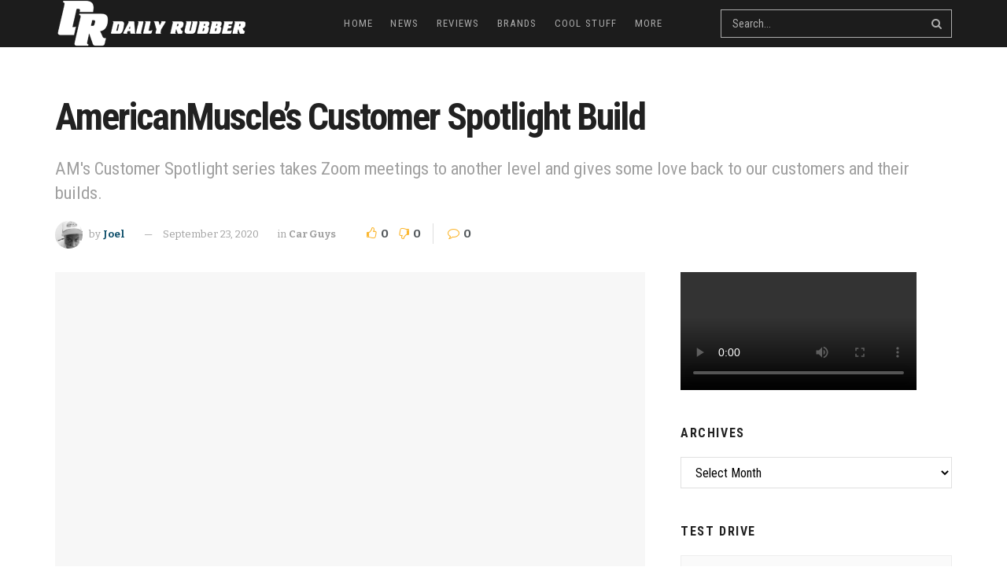

--- FILE ---
content_type: text/html; charset=UTF-8
request_url: https://dailyrubber.com/americanmuscles-customer-spotlight-build/
body_size: 20424
content:
<!doctype html>
<!--[if lt IE 7]> <html class="no-js lt-ie9 lt-ie8 lt-ie7" lang="en-US"> <![endif]-->
<!--[if IE 7]>    <html class="no-js lt-ie9 lt-ie8" lang="en-US"> <![endif]-->
<!--[if IE 8]>    <html class="no-js lt-ie9" lang="en-US"> <![endif]-->
<!--[if IE 9]>    <html class="no-js lt-ie10" lang="en-US"> <![endif]-->
<!--[if gt IE 8]><!--> <html class="no-js" lang="en-US"> <!--<![endif]-->
<head>
    <meta http-equiv="Content-Type" content="text/html; charset=UTF-8" />
    <meta name='viewport' content='width=device-width, initial-scale=1, user-scalable=yes' />
    <link rel="profile" href="https://gmpg.org/xfn/11" />
    <link rel="pingback" href="https://dailyrubber.com/xmlrpc.php" />
    <title>AmericanMuscle&#8217;s Customer Spotlight Build &#8211; Daily Rubber</title><link rel="stylesheet" href="https://dailyrubber.com/wp-content/cache/min/1/b864dfb65bda975f159b4aa6e3750852.css" media="all" data-minify="1" />
<meta name='robots' content='max-image-preview:large' />
	<style>img:is([sizes="auto" i], [sizes^="auto," i]) { contain-intrinsic-size: 3000px 1500px }</style>
				
			<link rel='dns-prefetch' href='//stats.wp.com' />
<link rel='dns-prefetch' href='//fonts.googleapis.com' />
<link rel='dns-prefetch' href='//i0.wp.com' />
<link href='https://fonts.gstatic.com' crossorigin rel='preconnect' />
<link rel="alternate" type="application/rss+xml" title="Daily Rubber &raquo; Feed" href="https://dailyrubber.com/feed/" />
<link rel="alternate" type="application/rss+xml" title="Daily Rubber &raquo; Comments Feed" href="https://dailyrubber.com/comments/feed/" />
<style id='wp-emoji-styles-inline-css' type='text/css'>

	img.wp-smiley, img.emoji {
		display: inline !important;
		border: none !important;
		box-shadow: none !important;
		height: 1em !important;
		width: 1em !important;
		margin: 0 0.07em !important;
		vertical-align: -0.1em !important;
		background: none !important;
		padding: 0 !important;
	}
</style>

<style id='classic-theme-styles-inline-css' type='text/css'>
/*! This file is auto-generated */
.wp-block-button__link{color:#fff;background-color:#32373c;border-radius:9999px;box-shadow:none;text-decoration:none;padding:calc(.667em + 2px) calc(1.333em + 2px);font-size:1.125em}.wp-block-file__button{background:#32373c;color:#fff;text-decoration:none}
</style>


<style id='jetpack-sharing-buttons-style-inline-css' type='text/css'>
.jetpack-sharing-buttons__services-list{display:flex;flex-direction:row;flex-wrap:wrap;gap:0;list-style-type:none;margin:5px;padding:0}.jetpack-sharing-buttons__services-list.has-small-icon-size{font-size:12px}.jetpack-sharing-buttons__services-list.has-normal-icon-size{font-size:16px}.jetpack-sharing-buttons__services-list.has-large-icon-size{font-size:24px}.jetpack-sharing-buttons__services-list.has-huge-icon-size{font-size:36px}@media print{.jetpack-sharing-buttons__services-list{display:none!important}}.editor-styles-wrapper .wp-block-jetpack-sharing-buttons{gap:0;padding-inline-start:0}ul.jetpack-sharing-buttons__services-list.has-background{padding:1.25em 2.375em}
</style>
<style id='global-styles-inline-css' type='text/css'>
:root{--wp--preset--aspect-ratio--square: 1;--wp--preset--aspect-ratio--4-3: 4/3;--wp--preset--aspect-ratio--3-4: 3/4;--wp--preset--aspect-ratio--3-2: 3/2;--wp--preset--aspect-ratio--2-3: 2/3;--wp--preset--aspect-ratio--16-9: 16/9;--wp--preset--aspect-ratio--9-16: 9/16;--wp--preset--color--black: #000000;--wp--preset--color--cyan-bluish-gray: #abb8c3;--wp--preset--color--white: #ffffff;--wp--preset--color--pale-pink: #f78da7;--wp--preset--color--vivid-red: #cf2e2e;--wp--preset--color--luminous-vivid-orange: #ff6900;--wp--preset--color--luminous-vivid-amber: #fcb900;--wp--preset--color--light-green-cyan: #7bdcb5;--wp--preset--color--vivid-green-cyan: #00d084;--wp--preset--color--pale-cyan-blue: #8ed1fc;--wp--preset--color--vivid-cyan-blue: #0693e3;--wp--preset--color--vivid-purple: #9b51e0;--wp--preset--gradient--vivid-cyan-blue-to-vivid-purple: linear-gradient(135deg,rgba(6,147,227,1) 0%,rgb(155,81,224) 100%);--wp--preset--gradient--light-green-cyan-to-vivid-green-cyan: linear-gradient(135deg,rgb(122,220,180) 0%,rgb(0,208,130) 100%);--wp--preset--gradient--luminous-vivid-amber-to-luminous-vivid-orange: linear-gradient(135deg,rgba(252,185,0,1) 0%,rgba(255,105,0,1) 100%);--wp--preset--gradient--luminous-vivid-orange-to-vivid-red: linear-gradient(135deg,rgba(255,105,0,1) 0%,rgb(207,46,46) 100%);--wp--preset--gradient--very-light-gray-to-cyan-bluish-gray: linear-gradient(135deg,rgb(238,238,238) 0%,rgb(169,184,195) 100%);--wp--preset--gradient--cool-to-warm-spectrum: linear-gradient(135deg,rgb(74,234,220) 0%,rgb(151,120,209) 20%,rgb(207,42,186) 40%,rgb(238,44,130) 60%,rgb(251,105,98) 80%,rgb(254,248,76) 100%);--wp--preset--gradient--blush-light-purple: linear-gradient(135deg,rgb(255,206,236) 0%,rgb(152,150,240) 100%);--wp--preset--gradient--blush-bordeaux: linear-gradient(135deg,rgb(254,205,165) 0%,rgb(254,45,45) 50%,rgb(107,0,62) 100%);--wp--preset--gradient--luminous-dusk: linear-gradient(135deg,rgb(255,203,112) 0%,rgb(199,81,192) 50%,rgb(65,88,208) 100%);--wp--preset--gradient--pale-ocean: linear-gradient(135deg,rgb(255,245,203) 0%,rgb(182,227,212) 50%,rgb(51,167,181) 100%);--wp--preset--gradient--electric-grass: linear-gradient(135deg,rgb(202,248,128) 0%,rgb(113,206,126) 100%);--wp--preset--gradient--midnight: linear-gradient(135deg,rgb(2,3,129) 0%,rgb(40,116,252) 100%);--wp--preset--font-size--small: 13px;--wp--preset--font-size--medium: 20px;--wp--preset--font-size--large: 36px;--wp--preset--font-size--x-large: 42px;--wp--preset--spacing--20: 0.44rem;--wp--preset--spacing--30: 0.67rem;--wp--preset--spacing--40: 1rem;--wp--preset--spacing--50: 1.5rem;--wp--preset--spacing--60: 2.25rem;--wp--preset--spacing--70: 3.38rem;--wp--preset--spacing--80: 5.06rem;--wp--preset--shadow--natural: 6px 6px 9px rgba(0, 0, 0, 0.2);--wp--preset--shadow--deep: 12px 12px 50px rgba(0, 0, 0, 0.4);--wp--preset--shadow--sharp: 6px 6px 0px rgba(0, 0, 0, 0.2);--wp--preset--shadow--outlined: 6px 6px 0px -3px rgba(255, 255, 255, 1), 6px 6px rgba(0, 0, 0, 1);--wp--preset--shadow--crisp: 6px 6px 0px rgba(0, 0, 0, 1);}:where(.is-layout-flex){gap: 0.5em;}:where(.is-layout-grid){gap: 0.5em;}body .is-layout-flex{display: flex;}.is-layout-flex{flex-wrap: wrap;align-items: center;}.is-layout-flex > :is(*, div){margin: 0;}body .is-layout-grid{display: grid;}.is-layout-grid > :is(*, div){margin: 0;}:where(.wp-block-columns.is-layout-flex){gap: 2em;}:where(.wp-block-columns.is-layout-grid){gap: 2em;}:where(.wp-block-post-template.is-layout-flex){gap: 1.25em;}:where(.wp-block-post-template.is-layout-grid){gap: 1.25em;}.has-black-color{color: var(--wp--preset--color--black) !important;}.has-cyan-bluish-gray-color{color: var(--wp--preset--color--cyan-bluish-gray) !important;}.has-white-color{color: var(--wp--preset--color--white) !important;}.has-pale-pink-color{color: var(--wp--preset--color--pale-pink) !important;}.has-vivid-red-color{color: var(--wp--preset--color--vivid-red) !important;}.has-luminous-vivid-orange-color{color: var(--wp--preset--color--luminous-vivid-orange) !important;}.has-luminous-vivid-amber-color{color: var(--wp--preset--color--luminous-vivid-amber) !important;}.has-light-green-cyan-color{color: var(--wp--preset--color--light-green-cyan) !important;}.has-vivid-green-cyan-color{color: var(--wp--preset--color--vivid-green-cyan) !important;}.has-pale-cyan-blue-color{color: var(--wp--preset--color--pale-cyan-blue) !important;}.has-vivid-cyan-blue-color{color: var(--wp--preset--color--vivid-cyan-blue) !important;}.has-vivid-purple-color{color: var(--wp--preset--color--vivid-purple) !important;}.has-black-background-color{background-color: var(--wp--preset--color--black) !important;}.has-cyan-bluish-gray-background-color{background-color: var(--wp--preset--color--cyan-bluish-gray) !important;}.has-white-background-color{background-color: var(--wp--preset--color--white) !important;}.has-pale-pink-background-color{background-color: var(--wp--preset--color--pale-pink) !important;}.has-vivid-red-background-color{background-color: var(--wp--preset--color--vivid-red) !important;}.has-luminous-vivid-orange-background-color{background-color: var(--wp--preset--color--luminous-vivid-orange) !important;}.has-luminous-vivid-amber-background-color{background-color: var(--wp--preset--color--luminous-vivid-amber) !important;}.has-light-green-cyan-background-color{background-color: var(--wp--preset--color--light-green-cyan) !important;}.has-vivid-green-cyan-background-color{background-color: var(--wp--preset--color--vivid-green-cyan) !important;}.has-pale-cyan-blue-background-color{background-color: var(--wp--preset--color--pale-cyan-blue) !important;}.has-vivid-cyan-blue-background-color{background-color: var(--wp--preset--color--vivid-cyan-blue) !important;}.has-vivid-purple-background-color{background-color: var(--wp--preset--color--vivid-purple) !important;}.has-black-border-color{border-color: var(--wp--preset--color--black) !important;}.has-cyan-bluish-gray-border-color{border-color: var(--wp--preset--color--cyan-bluish-gray) !important;}.has-white-border-color{border-color: var(--wp--preset--color--white) !important;}.has-pale-pink-border-color{border-color: var(--wp--preset--color--pale-pink) !important;}.has-vivid-red-border-color{border-color: var(--wp--preset--color--vivid-red) !important;}.has-luminous-vivid-orange-border-color{border-color: var(--wp--preset--color--luminous-vivid-orange) !important;}.has-luminous-vivid-amber-border-color{border-color: var(--wp--preset--color--luminous-vivid-amber) !important;}.has-light-green-cyan-border-color{border-color: var(--wp--preset--color--light-green-cyan) !important;}.has-vivid-green-cyan-border-color{border-color: var(--wp--preset--color--vivid-green-cyan) !important;}.has-pale-cyan-blue-border-color{border-color: var(--wp--preset--color--pale-cyan-blue) !important;}.has-vivid-cyan-blue-border-color{border-color: var(--wp--preset--color--vivid-cyan-blue) !important;}.has-vivid-purple-border-color{border-color: var(--wp--preset--color--vivid-purple) !important;}.has-vivid-cyan-blue-to-vivid-purple-gradient-background{background: var(--wp--preset--gradient--vivid-cyan-blue-to-vivid-purple) !important;}.has-light-green-cyan-to-vivid-green-cyan-gradient-background{background: var(--wp--preset--gradient--light-green-cyan-to-vivid-green-cyan) !important;}.has-luminous-vivid-amber-to-luminous-vivid-orange-gradient-background{background: var(--wp--preset--gradient--luminous-vivid-amber-to-luminous-vivid-orange) !important;}.has-luminous-vivid-orange-to-vivid-red-gradient-background{background: var(--wp--preset--gradient--luminous-vivid-orange-to-vivid-red) !important;}.has-very-light-gray-to-cyan-bluish-gray-gradient-background{background: var(--wp--preset--gradient--very-light-gray-to-cyan-bluish-gray) !important;}.has-cool-to-warm-spectrum-gradient-background{background: var(--wp--preset--gradient--cool-to-warm-spectrum) !important;}.has-blush-light-purple-gradient-background{background: var(--wp--preset--gradient--blush-light-purple) !important;}.has-blush-bordeaux-gradient-background{background: var(--wp--preset--gradient--blush-bordeaux) !important;}.has-luminous-dusk-gradient-background{background: var(--wp--preset--gradient--luminous-dusk) !important;}.has-pale-ocean-gradient-background{background: var(--wp--preset--gradient--pale-ocean) !important;}.has-electric-grass-gradient-background{background: var(--wp--preset--gradient--electric-grass) !important;}.has-midnight-gradient-background{background: var(--wp--preset--gradient--midnight) !important;}.has-small-font-size{font-size: var(--wp--preset--font-size--small) !important;}.has-medium-font-size{font-size: var(--wp--preset--font-size--medium) !important;}.has-large-font-size{font-size: var(--wp--preset--font-size--large) !important;}.has-x-large-font-size{font-size: var(--wp--preset--font-size--x-large) !important;}
:where(.wp-block-post-template.is-layout-flex){gap: 1.25em;}:where(.wp-block-post-template.is-layout-grid){gap: 1.25em;}
:where(.wp-block-columns.is-layout-flex){gap: 2em;}:where(.wp-block-columns.is-layout-grid){gap: 2em;}
:root :where(.wp-block-pullquote){font-size: 1.5em;line-height: 1.6;}
</style>







<link rel='stylesheet' id='jeg_customizer_font-css' href='//fonts.googleapis.com/css?family=Roboto+Condensed%3Aregular%2C700%7CBitter%3Aregular%2Citalic%2C700&#038;display=swap&#038;ver=1.2.5' type='text/css' media='all' />
















<script type="text/javascript" src="https://dailyrubber.com/wp-includes/js/jquery/jquery.min.js?ver=3.7.1" id="jquery-core-js"></script>


<link rel="https://api.w.org/" href="https://dailyrubber.com/wp-json/" /><link rel="alternate" title="JSON" type="application/json" href="https://dailyrubber.com/wp-json/wp/v2/posts/8319" /><link rel="EditURI" type="application/rsd+xml" title="RSD" href="https://dailyrubber.com/xmlrpc.php?rsd" />
<meta name="generator" content="WordPress 6.8.3" />
<link rel="canonical" href="https://dailyrubber.com/americanmuscles-customer-spotlight-build/" />
<link rel='shortlink' href='https://dailyrubber.com/?p=8319' />
<link rel="alternate" title="oEmbed (JSON)" type="application/json+oembed" href="https://dailyrubber.com/wp-json/oembed/1.0/embed?url=https%3A%2F%2Fdailyrubber.com%2Famericanmuscles-customer-spotlight-build%2F" />
<link rel="alternate" title="oEmbed (XML)" type="text/xml+oembed" href="https://dailyrubber.com/wp-json/oembed/1.0/embed?url=https%3A%2F%2Fdailyrubber.com%2Famericanmuscles-customer-spotlight-build%2F&#038;format=xml" />
	<style>img#wpstats{display:none}</style>
		<meta name="description" content="The best mods for your Mustang. AmericanMuscle inspires Mustang enthusiasts with its new customer spotlight. Lava Red GT named Wolverine.">
<meta name="generator" content="Elementor 3.34.2; features: additional_custom_breakpoints; settings: css_print_method-external, google_font-enabled, font_display-auto">
			<style>
				.e-con.e-parent:nth-of-type(n+4):not(.e-lazyloaded):not(.e-no-lazyload),
				.e-con.e-parent:nth-of-type(n+4):not(.e-lazyloaded):not(.e-no-lazyload) * {
					background-image: none !important;
				}
				@media screen and (max-height: 1024px) {
					.e-con.e-parent:nth-of-type(n+3):not(.e-lazyloaded):not(.e-no-lazyload),
					.e-con.e-parent:nth-of-type(n+3):not(.e-lazyloaded):not(.e-no-lazyload) * {
						background-image: none !important;
					}
				}
				@media screen and (max-height: 640px) {
					.e-con.e-parent:nth-of-type(n+2):not(.e-lazyloaded):not(.e-no-lazyload),
					.e-con.e-parent:nth-of-type(n+2):not(.e-lazyloaded):not(.e-no-lazyload) * {
						background-image: none !important;
					}
				}
			</style>
			<script type='application/ld+json'>{"@context":"http:\/\/schema.org","@type":"Organization","@id":"https:\/\/dailyrubber.com\/#organization","url":"https:\/\/dailyrubber.com\/","name":"","logo":{"@type":"ImageObject","url":""},"sameAs":["https:\/\/www.facebook.com\/dailyrubber","https:\/\/www.twitter.com\/dailyrubber","https:\/\/www.pinterest.com\/dailyrubber","https:\/\/instagram.com\/Dailyrubber"]}</script>
<script type='application/ld+json'>{"@context":"http:\/\/schema.org","@type":"WebSite","@id":"https:\/\/dailyrubber.com\/#website","url":"https:\/\/dailyrubber.com\/","name":"","potentialAction":{"@type":"SearchAction","target":"https:\/\/dailyrubber.com\/?s={search_term_string}","query-input":"required name=search_term_string"}}</script>
<link rel="icon" href="https://i0.wp.com/dailyrubber.com/wp-content/uploads/2020/07/cropped-Favicon-2-32x32.png" sizes="32x32" />
<link rel="icon" href="https://i0.wp.com/dailyrubber.com/wp-content/uploads/2020/07/cropped-Favicon-2-192x192.png" sizes="192x192" />
<link rel="apple-touch-icon" href="https://i0.wp.com/dailyrubber.com/wp-content/uploads/2020/07/cropped-Favicon-2-180x180.png" />
<meta name="msapplication-TileImage" content="https://i0.wp.com/dailyrubber.com/wp-content/uploads/2020/07/cropped-Favicon-2-270x270.png" />
<style id="jeg_dynamic_css" type="text/css" data-type="jeg_custom-css">.jeg_container, .jeg_content, .jeg_boxed .jeg_main .jeg_container, .jeg_autoload_separator { background-color : ; } body,.newsfeed_carousel.owl-carousel .owl-nav div,.jeg_filter_button,.owl-carousel .owl-nav div,.jeg_readmore,.jeg_hero_style_7 .jeg_post_meta a,.widget_calendar thead th,.widget_calendar tfoot a,.jeg_socialcounter a,.entry-header .jeg_meta_like a,.entry-header .jeg_meta_comment a,.entry-content tbody tr:hover,.entry-content th,.jeg_splitpost_nav li:hover a,#breadcrumbs a,.jeg_author_socials a:hover,.jeg_footer_content a,.jeg_footer_bottom a,.jeg_cartcontent,.woocommerce .woocommerce-breadcrumb a { color : ; } a,.jeg_menu_style_5 > li > a:hover,.jeg_menu_style_5 > li.sfHover > a,.jeg_menu_style_5 > li.current-menu-item > a,.jeg_menu_style_5 > li.current-menu-ancestor > a,.jeg_navbar .jeg_menu:not(.jeg_main_menu) > li > a:hover,.jeg_midbar .jeg_menu:not(.jeg_main_menu) > li > a:hover,.jeg_side_tabs li.active,.jeg_block_heading_5 strong,.jeg_block_heading_6 strong,.jeg_block_heading_7 strong,.jeg_block_heading_8 strong,.jeg_subcat_list li a:hover,.jeg_subcat_list li button:hover,.jeg_pl_lg_7 .jeg_thumb .jeg_post_category a,.jeg_pl_xs_2:before,.jeg_pl_xs_4 .jeg_postblock_content:before,.jeg_postblock .jeg_post_title a:hover,.jeg_hero_style_6 .jeg_post_title a:hover,.jeg_sidefeed .jeg_pl_xs_3 .jeg_post_title a:hover,.widget_jnews_popular .jeg_post_title a:hover,.jeg_meta_author a,.widget_archive li a:hover,.widget_pages li a:hover,.widget_meta li a:hover,.widget_recent_entries li a:hover,.widget_rss li a:hover,.widget_rss cite,.widget_categories li a:hover,.widget_categories li.current-cat > a,#breadcrumbs a:hover,.jeg_share_count .counts,.commentlist .bypostauthor > .comment-body > .comment-author > .fn,span.required,.jeg_review_title,.bestprice .price,.authorlink a:hover,.jeg_vertical_playlist .jeg_video_playlist_play_icon,.jeg_vertical_playlist .jeg_video_playlist_item.active .jeg_video_playlist_thumbnail:before,.jeg_horizontal_playlist .jeg_video_playlist_play,.woocommerce li.product .pricegroup .button,.widget_display_forums li a:hover,.widget_display_topics li:before,.widget_display_replies li:before,.widget_display_views li:before,.bbp-breadcrumb a:hover,.jeg_mobile_menu li.sfHover > a,.jeg_mobile_menu li a:hover,.split-template-6 .pagenum { color : #10506c; } .jeg_menu_style_1 > li > a:before,.jeg_menu_style_2 > li > a:before,.jeg_menu_style_3 > li > a:before,.jeg_side_toggle,.jeg_slide_caption .jeg_post_category a,.jeg_slider_type_1 .owl-nav .owl-next,.jeg_block_heading_1 .jeg_block_title span,.jeg_block_heading_2 .jeg_block_title span,.jeg_block_heading_3,.jeg_block_heading_4 .jeg_block_title span,.jeg_block_heading_6:after,.jeg_pl_lg_box .jeg_post_category a,.jeg_pl_md_box .jeg_post_category a,.jeg_readmore:hover,.jeg_thumb .jeg_post_category a,.jeg_block_loadmore a:hover, .jeg_postblock.alt .jeg_block_loadmore a:hover,.jeg_block_loadmore a.active,.jeg_postblock_carousel_2 .jeg_post_category a,.jeg_heroblock .jeg_post_category a,.jeg_pagenav_1 .page_number.active,.jeg_pagenav_1 .page_number.active:hover,input[type="submit"],.btn,.button,.widget_tag_cloud a:hover,.popularpost_item:hover .jeg_post_title a:before,.jeg_splitpost_4 .page_nav,.jeg_splitpost_5 .page_nav,.jeg_post_via a:hover,.jeg_post_source a:hover,.jeg_post_tags a:hover,.comment-reply-title small a:before,.comment-reply-title small a:after,.jeg_storelist .productlink,.authorlink li.active a:before,.jeg_footer.dark .socials_widget:not(.nobg) a:hover .fa,.jeg_breakingnews_title,.jeg_overlay_slider_bottom.owl-carousel .owl-nav div,.jeg_overlay_slider_bottom.owl-carousel .owl-nav div:hover,.jeg_vertical_playlist .jeg_video_playlist_current,.woocommerce span.onsale,.woocommerce #respond input#submit:hover,.woocommerce a.button:hover,.woocommerce button.button:hover,.woocommerce input.button:hover,.woocommerce #respond input#submit.alt,.woocommerce a.button.alt,.woocommerce button.button.alt,.woocommerce input.button.alt,.jeg_popup_post .caption,.jeg_footer.dark input[type="submit"],.jeg_footer.dark .btn,.jeg_footer.dark .button,.footer_widget.widget_tag_cloud a:hover, .jeg_inner_content .content-inner .jeg_post_category a:hover, #buddypress .standard-form button, #buddypress a.button, #buddypress input[type="submit"], #buddypress input[type="button"], #buddypress input[type="reset"], #buddypress ul.button-nav li a, #buddypress .generic-button a, #buddypress .generic-button button, #buddypress .comment-reply-link, #buddypress a.bp-title-button, #buddypress.buddypress-wrap .members-list li .user-update .activity-read-more a, div#buddypress .standard-form button:hover,div#buddypress a.button:hover,div#buddypress input[type="submit"]:hover,div#buddypress input[type="button"]:hover,div#buddypress input[type="reset"]:hover,div#buddypress ul.button-nav li a:hover,div#buddypress .generic-button a:hover,div#buddypress .generic-button button:hover,div#buddypress .comment-reply-link:hover,div#buddypress a.bp-title-button:hover,div#buddypress.buddypress-wrap .members-list li .user-update .activity-read-more a:hover, #buddypress #item-nav .item-list-tabs ul li a:before, .jeg_inner_content .jeg_meta_container .follow-wrapper a { background-color : #10506c; } .jeg_block_heading_7 .jeg_block_title span, .jeg_readmore:hover, .jeg_block_loadmore a:hover, .jeg_block_loadmore a.active, .jeg_pagenav_1 .page_number.active, .jeg_pagenav_1 .page_number.active:hover, .jeg_pagenav_3 .page_number:hover, .jeg_prevnext_post a:hover h3, .jeg_overlay_slider .jeg_post_category, .jeg_sidefeed .jeg_post.active, .jeg_vertical_playlist.jeg_vertical_playlist .jeg_video_playlist_item.active .jeg_video_playlist_thumbnail img, .jeg_horizontal_playlist .jeg_video_playlist_item.active { border-color : #10506c; } .jeg_tabpost_nav li.active, .woocommerce div.product .woocommerce-tabs ul.tabs li.active { border-bottom-color : #10506c; } .jeg_post_meta .fa, .entry-header .jeg_post_meta .fa, .jeg_review_stars, .jeg_price_review_list { color : #fbb731; } .jeg_share_button.share-float.share-monocrhome a { background-color : #fbb731; } h1,h2,h3,h4,h5,h6,.jeg_post_title a,.entry-header .jeg_post_title,.jeg_hero_style_7 .jeg_post_title a,.jeg_block_title,.jeg_splitpost_bar .current_title,.jeg_video_playlist_title,.gallery-caption { color : ; } .split-template-9 .pagenum, .split-template-10 .pagenum, .split-template-11 .pagenum, .split-template-12 .pagenum, .split-template-13 .pagenum, .split-template-15 .pagenum, .split-template-18 .pagenum, .split-template-20 .pagenum, .split-template-19 .current_title span, .split-template-20 .current_title span { background-color : ; } .entry-content .content-inner p, .entry-content .content-inner span, .entry-content .intro-text { color : ; } .entry-content .content-inner a { color : ; } .jeg_topbar .jeg_nav_row, .jeg_topbar .jeg_search_no_expand .jeg_search_input { line-height : 20px; } .jeg_topbar .jeg_nav_row, .jeg_topbar .jeg_nav_icon { height : 20px; } .jeg_topbar, .jeg_topbar.dark, .jeg_topbar.custom { background : ; } .jeg_topbar, .jeg_topbar.dark { border-color : ; color : ; border-top-width : px; border-top-color : ; } .jeg_topbar .jeg_nav_item, .jeg_topbar.dark .jeg_nav_item { border-color : ; } .jeg_topbar a, .jeg_topbar.dark a { color : ; } .jeg_midbar { height : 60px; background-image : url(""); } .jeg_midbar, .jeg_midbar.dark { background-color : #1c1c1c; border-bottom-width : px; border-bottom-color : ; color : ; } .jeg_midbar a, .jeg_midbar.dark a { color : ; } .jeg_header .jeg_bottombar.jeg_navbar,.jeg_bottombar .jeg_nav_icon { height : 60px; } .jeg_header .jeg_bottombar.jeg_navbar, .jeg_header .jeg_bottombar .jeg_main_menu:not(.jeg_menu_style_1) > li > a, .jeg_header .jeg_bottombar .jeg_menu_style_1 > li, .jeg_header .jeg_bottombar .jeg_menu:not(.jeg_main_menu) > li > a { line-height : 60px; } .jeg_header .jeg_bottombar.jeg_navbar_wrapper:not(.jeg_navbar_boxed), .jeg_header .jeg_bottombar.jeg_navbar_boxed .jeg_nav_row { background : #1c1c1c; } .jeg_header .jeg_navbar_menuborder .jeg_main_menu > li:not(:last-child), .jeg_header .jeg_navbar_menuborder .jeg_nav_item, .jeg_navbar_boxed .jeg_nav_row, .jeg_header .jeg_navbar_menuborder:not(.jeg_navbar_boxed) .jeg_nav_left .jeg_nav_item:first-child { border-color : ; } .jeg_header .jeg_bottombar, .jeg_header .jeg_bottombar.jeg_navbar_dark { color : ; } .jeg_header .jeg_bottombar a, .jeg_header .jeg_bottombar.jeg_navbar_dark a { color : ; } .jeg_header .jeg_bottombar a:hover, .jeg_header .jeg_bottombar.jeg_navbar_dark a:hover, .jeg_header .jeg_bottombar .jeg_menu:not(.jeg_main_menu) > li > a:hover { color : ; } .jeg_header .jeg_bottombar, .jeg_header .jeg_bottombar.jeg_navbar_dark, .jeg_bottombar.jeg_navbar_boxed .jeg_nav_row, .jeg_bottombar.jeg_navbar_dark.jeg_navbar_boxed .jeg_nav_row { border-top-width : px; border-bottom-width : 0px; } .jeg_header_wrapper .jeg_bottombar, .jeg_header_wrapper .jeg_bottombar.jeg_navbar_dark, .jeg_bottombar.jeg_navbar_boxed .jeg_nav_row, .jeg_bottombar.jeg_navbar_dark.jeg_navbar_boxed .jeg_nav_row { border-top-color : ; border-bottom-color : ; } .jeg_stickybar.jeg_navbar,.jeg_navbar .jeg_nav_icon { height : px; } .jeg_stickybar.jeg_navbar, .jeg_stickybar .jeg_main_menu:not(.jeg_menu_style_1) > li > a, .jeg_stickybar .jeg_menu_style_1 > li, .jeg_stickybar .jeg_menu:not(.jeg_main_menu) > li > a { line-height : px; } .jeg_header_sticky .jeg_navbar_wrapper:not(.jeg_navbar_boxed), .jeg_header_sticky .jeg_navbar_boxed .jeg_nav_row { background : ; } .jeg_header_sticky .jeg_navbar_menuborder .jeg_main_menu > li:not(:last-child), .jeg_header_sticky .jeg_navbar_menuborder .jeg_nav_item, .jeg_navbar_boxed .jeg_nav_row, .jeg_header_sticky .jeg_navbar_menuborder:not(.jeg_navbar_boxed) .jeg_nav_left .jeg_nav_item:first-child { border-color : ; } .jeg_stickybar, .jeg_stickybar.dark { color : ; border-bottom-width : px; } .jeg_stickybar a, .jeg_stickybar.dark a { color : ; } .jeg_stickybar, .jeg_stickybar.dark, .jeg_stickybar.jeg_navbar_boxed .jeg_nav_row { border-bottom-color : ; } .jeg_mobile_bottombar { height : px; line-height : px; } .jeg_mobile_midbar, .jeg_mobile_midbar.dark { background : ; color : ; border-top-width : px; border-top-color : ; } .jeg_mobile_midbar a, .jeg_mobile_midbar.dark a { color : ; } .jeg_header .socials_widget > a > i.fa:before { color : #333333; } .jeg_header .socials_widget > a > i.fa { background-color : ; } .jeg_aside_item.socials_widget > a > i.fa:before { color : ; } .jeg_top_date { color : ; background : ; } .jeg_header .jeg_button_1 .btn { background : ; color : ; border-color : ; } .jeg_header .jeg_button_1 .btn:hover { background : ; } .jeg_header .jeg_button_2 .btn { background : ; color : ; border-color : ; } .jeg_header .jeg_button_2 .btn:hover { background : ; } .jeg_header .jeg_button_3 .btn { background : ; color : ; border-color : ; } .jeg_header .jeg_button_3 .btn:hover { background : ; } .jeg_header .jeg_vertical_menu.jeg_vertical_menu_1 { border-top-width : px; border-top-color : ; } .jeg_header .jeg_vertical_menu.jeg_vertical_menu_1 a { border-top-color : ; } .jeg_header .jeg_vertical_menu.jeg_vertical_menu_2 { border-top-width : px; border-top-color : ; } .jeg_header .jeg_vertical_menu.jeg_vertical_menu_2 a { border-top-color : ; } .jeg_header .jeg_vertical_menu.jeg_vertical_menu_3 { border-top-width : px; border-top-color : ; } .jeg_header .jeg_vertical_menu.jeg_vertical_menu_3 a { border-top-color : ; } .jeg_header .jeg_vertical_menu.jeg_vertical_menu_4 { border-top-width : px; border-top-color : ; } .jeg_header .jeg_vertical_menu.jeg_vertical_menu_4 a { border-top-color : ; } .jeg_lang_switcher { color : ; background : ; } .jeg_nav_icon .jeg_mobile_toggle.toggle_btn { color : ; } .jeg_navbar_mobile_wrapper .jeg_nav_item a.jeg_mobile_toggle, .jeg_navbar_mobile_wrapper .dark .jeg_nav_item a.jeg_mobile_toggle { color : ; } .cartdetail.woocommerce .jeg_carticon { color : ; } .cartdetail.woocommerce .cartlink { color : ; } .jeg_cart.cartdetail .jeg_cartcontent { background-color : ; } .cartdetail.woocommerce ul.cart_list li a, .cartdetail.woocommerce ul.product_list_widget li a, .cartdetail.woocommerce .widget_shopping_cart_content .total { color : ; } .cartdetail.woocommerce .cart_list .quantity, .cartdetail.woocommerce .product_list_widget .quantity { color : ; } .cartdetail.woocommerce .widget_shopping_cart_content .total { border-top-color : ; border-bottom-color : ; } .cartdetail.woocommerce .widget_shopping_cart_content .button { background-color : ; } .cartdetail.woocommerce a.button { color : ; } .cartdetail.woocommerce a.button:hover { background-color : ; color : ; } .jeg_cart_icon.woocommerce .jeg_carticon { color : ; } .jeg_cart_icon .jeg_cartcontent { background-color : ; } .jeg_cart_icon.woocommerce ul.cart_list li a, .jeg_cart_icon.woocommerce ul.product_list_widget li a, .jeg_cart_icon.woocommerce .widget_shopping_cart_content .total { color : ; } .jeg_cart_icon.woocommerce .cart_list .quantity, .jeg_cart_icon.woocommerce .product_list_widget .quantity { color : ; } .jeg_cart_icon.woocommerce .widget_shopping_cart_content .total { border-top-color : ; border-bottom-color : ; } .jeg_cart_icon.woocommerce .widget_shopping_cart_content .button { background-color : ; } .jeg_cart_icon.woocommerce a.button { color : ; } .jeg_cart_icon.woocommerce a.button:hover { background-color : ; color : ; } .jeg_nav_account, .jeg_navbar .jeg_nav_account .jeg_menu > li > a, .jeg_midbar .jeg_nav_account .jeg_menu > li > a { color : ; } .jeg_menu.jeg_accountlink li > ul { background-color : ; } .jeg_menu.jeg_accountlink li > ul, .jeg_menu.jeg_accountlink li > ul li > a, .jeg_menu.jeg_accountlink li > ul li:hover > a, .jeg_menu.jeg_accountlink li > ul li.sfHover > a { color : ; } .jeg_menu.jeg_accountlink li > ul li:hover > a, .jeg_menu.jeg_accountlink li > ul li.sfHover > a { background-color : ; } .jeg_menu.jeg_accountlink li > ul, .jeg_menu.jeg_accountlink li > ul li a { border-color : ; } .jeg_header .jeg_search_wrapper.search_icon .jeg_search_toggle { color : ; } .jeg_header .jeg_search_wrapper.jeg_search_popup_expand .jeg_search_form, .jeg_header .jeg_search_popup_expand .jeg_search_result { background : ; } .jeg_header .jeg_search_expanded .jeg_search_popup_expand .jeg_search_form:before { border-bottom-color : ; } .jeg_header .jeg_search_wrapper.jeg_search_popup_expand .jeg_search_form, .jeg_header .jeg_search_popup_expand .jeg_search_result, .jeg_header .jeg_search_popup_expand .jeg_search_result .search-noresult, .jeg_header .jeg_search_popup_expand .jeg_search_result .search-all-button { border-color : ; } .jeg_header .jeg_search_expanded .jeg_search_popup_expand .jeg_search_form:after { border-bottom-color : ; } .jeg_header .jeg_search_wrapper.jeg_search_popup_expand .jeg_search_form .jeg_search_input { background : ; border-color : ; } .jeg_header .jeg_search_popup_expand .jeg_search_form .jeg_search_button { color : ; } .jeg_header .jeg_search_wrapper.jeg_search_popup_expand .jeg_search_form .jeg_search_input, .jeg_header .jeg_search_popup_expand .jeg_search_result a, .jeg_header .jeg_search_popup_expand .jeg_search_result .search-link { color : ; } .jeg_header .jeg_search_popup_expand .jeg_search_form .jeg_search_input::-webkit-input-placeholder { color : ; } .jeg_header .jeg_search_popup_expand .jeg_search_form .jeg_search_input:-moz-placeholder { color : ; } .jeg_header .jeg_search_popup_expand .jeg_search_form .jeg_search_input::-moz-placeholder { color : ; } .jeg_header .jeg_search_popup_expand .jeg_search_form .jeg_search_input:-ms-input-placeholder { color : ; } .jeg_header .jeg_search_popup_expand .jeg_search_result { background-color : ; } .jeg_header .jeg_search_popup_expand .jeg_search_result, .jeg_header .jeg_search_popup_expand .jeg_search_result .search-link { border-color : ; } .jeg_header .jeg_search_popup_expand .jeg_search_result a, .jeg_header .jeg_search_popup_expand .jeg_search_result .search-link { color : ; } .jeg_header .jeg_search_expanded .jeg_search_modal_expand .jeg_search_toggle i, .jeg_header .jeg_search_expanded .jeg_search_modal_expand .jeg_search_button, .jeg_header .jeg_search_expanded .jeg_search_modal_expand .jeg_search_input { color : ; } .jeg_header .jeg_search_expanded .jeg_search_modal_expand .jeg_search_input { border-bottom-color : ; } .jeg_header .jeg_search_expanded .jeg_search_modal_expand .jeg_search_input::-webkit-input-placeholder { color : ; } .jeg_header .jeg_search_expanded .jeg_search_modal_expand .jeg_search_input:-moz-placeholder { color : ; } .jeg_header .jeg_search_expanded .jeg_search_modal_expand .jeg_search_input::-moz-placeholder { color : ; } .jeg_header .jeg_search_expanded .jeg_search_modal_expand .jeg_search_input:-ms-input-placeholder { color : ; } .jeg_header .jeg_search_expanded .jeg_search_modal_expand { background : ; } .jeg_navbar_mobile .jeg_search_wrapper .jeg_search_toggle, .jeg_navbar_mobile .dark .jeg_search_wrapper .jeg_search_toggle { color : ; } .jeg_navbar_mobile .jeg_search_popup_expand .jeg_search_form, .jeg_navbar_mobile .jeg_search_popup_expand .jeg_search_result { background : ; } .jeg_navbar_mobile .jeg_search_expanded .jeg_search_popup_expand .jeg_search_toggle:before { border-bottom-color : ; } .jeg_navbar_mobile .jeg_search_wrapper.jeg_search_popup_expand .jeg_search_form, .jeg_navbar_mobile .jeg_search_popup_expand .jeg_search_result, .jeg_navbar_mobile .jeg_search_popup_expand .jeg_search_result .search-noresult, .jeg_navbar_mobile .jeg_search_popup_expand .jeg_search_result .search-all-button { border-color : ; } .jeg_navbar_mobile .jeg_search_expanded .jeg_search_popup_expand .jeg_search_toggle:after { border-bottom-color : ; } .jeg_navbar_mobile .jeg_search_popup_expand .jeg_search_form .jeg_search_input { background : ; border-color : ; } .jeg_navbar_mobile .jeg_search_popup_expand .jeg_search_form .jeg_search_button { color : ; } .jeg_navbar_mobile .jeg_search_wrapper.jeg_search_popup_expand .jeg_search_form .jeg_search_input, .jeg_navbar_mobile .jeg_search_popup_expand .jeg_search_result a, .jeg_navbar_mobile .jeg_search_popup_expand .jeg_search_result .search-link { color : ; } .jeg_navbar_mobile .jeg_search_popup_expand .jeg_search_input::-webkit-input-placeholder { color : ; } .jeg_navbar_mobile .jeg_search_popup_expand .jeg_search_input:-moz-placeholder { color : ; } .jeg_navbar_mobile .jeg_search_popup_expand .jeg_search_input::-moz-placeholder { color : ; } .jeg_navbar_mobile .jeg_search_popup_expand .jeg_search_input:-ms-input-placeholder { color : ; } .jeg_nav_search { width : 80%; } .jeg_header .jeg_search_no_expand .jeg_search_form .jeg_search_input { background-color : #1c1c1c; border-color : #adadad; } .jeg_header .jeg_search_no_expand .jeg_search_form button.jeg_search_button { color : #adadad; } .jeg_header .jeg_search_wrapper.jeg_search_no_expand .jeg_search_form .jeg_search_input { color : #adadad; } .jeg_header .jeg_search_no_expand .jeg_search_form .jeg_search_input::-webkit-input-placeholder { color : #adadad; } .jeg_header .jeg_search_no_expand .jeg_search_form .jeg_search_input:-moz-placeholder { color : #adadad; } .jeg_header .jeg_search_no_expand .jeg_search_form .jeg_search_input::-moz-placeholder { color : #adadad; } .jeg_header .jeg_search_no_expand .jeg_search_form .jeg_search_input:-ms-input-placeholder { color : #adadad; } .jeg_header .jeg_search_no_expand .jeg_search_result { background-color : ; } .jeg_header .jeg_search_no_expand .jeg_search_result, .jeg_header .jeg_search_no_expand .jeg_search_result .search-link { border-color : ; } .jeg_header .jeg_search_no_expand .jeg_search_result a, .jeg_header .jeg_search_no_expand .jeg_search_result .search-link { color : #1c1c1c; } #jeg_off_canvas .jeg_mobile_wrapper .jeg_search_result { background-color : ; } #jeg_off_canvas .jeg_search_result.with_result .search-all-button { border-color : ; } #jeg_off_canvas .jeg_mobile_wrapper .jeg_search_result a,#jeg_off_canvas .jeg_mobile_wrapper .jeg_search_result .search-link { color : ; } .jeg_header .jeg_menu.jeg_main_menu > li > a { color : #aaaaaa; } .jeg_menu_style_1 > li > a:before, .jeg_menu_style_2 > li > a:before, .jeg_menu_style_3 > li > a:before { background : ; } .jeg_header .jeg_menu.jeg_main_menu > li > a:hover, .jeg_header .jeg_menu.jeg_main_menu > li.sfHover > a, .jeg_header .jeg_menu.jeg_main_menu > li > .sf-with-ul:hover:after, .jeg_header .jeg_menu.jeg_main_menu > li.sfHover > .sf-with-ul:after, .jeg_header .jeg_menu_style_4 > li.current-menu-item > a, .jeg_header .jeg_menu_style_4 > li.current-menu-ancestor > a, .jeg_header .jeg_menu_style_5 > li.current-menu-item > a, .jeg_header .jeg_menu_style_5 > li.current-menu-ancestor > a { color : #ffffff; } .jeg_navbar_wrapper .sf-arrows .sf-with-ul:after { color : ; } .jeg_navbar_wrapper .jeg_menu li > ul { background : ; } .jeg_navbar_wrapper .jeg_menu li > ul li > a { color : #424242; } .jeg_navbar_wrapper .jeg_menu li > ul li:hover > a, .jeg_navbar_wrapper .jeg_menu li > ul li.sfHover > a, .jeg_navbar_wrapper .jeg_menu li > ul li.current-menu-item > a, .jeg_navbar_wrapper .jeg_menu li > ul li.current-menu-ancestor > a { background : ; } .jeg_header .jeg_navbar_wrapper .jeg_menu li > ul li:hover > a, .jeg_header .jeg_navbar_wrapper .jeg_menu li > ul li.sfHover > a, .jeg_header .jeg_navbar_wrapper .jeg_menu li > ul li.current-menu-item > a, .jeg_header .jeg_navbar_wrapper .jeg_menu li > ul li.current-menu-ancestor > a, .jeg_header .jeg_navbar_wrapper .jeg_menu li > ul li:hover > .sf-with-ul:after, .jeg_header .jeg_navbar_wrapper .jeg_menu li > ul li.sfHover > .sf-with-ul:after, .jeg_header .jeg_navbar_wrapper .jeg_menu li > ul li.current-menu-item > .sf-with-ul:after, .jeg_header .jeg_navbar_wrapper .jeg_menu li > ul li.current-menu-ancestor > .sf-with-ul:after { color : #1c1c1c; } .jeg_navbar_wrapper .jeg_menu li > ul li a { border-color : ; } .jeg_megamenu .sub-menu .jeg_newsfeed_subcat { background-color : ; border-right-color : ; } .jeg_megamenu .sub-menu .jeg_newsfeed_subcat li.active { border-color : ; background-color : ; } .jeg_navbar_wrapper .jeg_megamenu .sub-menu .jeg_newsfeed_subcat li a { color : ; } .jeg_megamenu .sub-menu .jeg_newsfeed_subcat li.active a { color : ; } .jeg_megamenu .sub-menu { background-color : ; } .jeg_megamenu .sub-menu .newsfeed_overlay { background-color : ; } .jeg_megamenu .sub-menu .newsfeed_overlay .jeg_preloader span { background-color : ; } .jeg_megamenu .sub-menu .jeg_newsfeed_list .jeg_newsfeed_item .jeg_post_title a { color : ; } .jeg_newsfeed_tags h3 { color : ; } .jeg_navbar_wrapper .jeg_newsfeed_tags li a { color : ; } .jeg_newsfeed_tags { border-left-color : ; } .jeg_megamenu .sub-menu .jeg_newsfeed_list .newsfeed_carousel.owl-carousel .owl-nav div { color : ; background-color : ; border-color : ; } .jeg_megamenu .sub-menu .jeg_newsfeed_list .newsfeed_carousel.owl-carousel .owl-nav div:hover { color : ; background-color : ; border-color : ; } .jeg_megamenu .sub-menu .jeg_newsfeed_list .newsfeed_carousel.owl-carousel .owl-nav div.disabled { color : ; background-color : ; border-color : ; } .jnews .jeg_header .jeg_menu.jeg_top_menu > li > a { color : ; } .jnews .jeg_header .jeg_menu.jeg_top_menu > li a:hover { color : ; } .jnews .jeg_top_menu.sf-arrows .sf-with-ul:after { color : ; } .jnews .jeg_menu.jeg_top_menu li > ul { background-color : ; } .jnews .jeg_menu.jeg_top_menu li > ul, .jnews .jeg_menu.jeg_top_menu li > ul li > a, .jnews .jeg_menu.jeg_top_menu li > ul li:hover > a, .jnews .jeg_menu.jeg_top_menu li > ul li.sfHover > a { color : ; } .jnews .jeg_menu.jeg_top_menu li > ul li:hover > a, .jnews .jeg_menu.jeg_top_menu li > ul li.sfHover > a { background-color : ; } .jnews .jeg_menu.jeg_top_menu li > ul, .jnews .jeg_menu.jeg_top_menu li > ul li a { border-color : ; } #jeg_off_canvas.dark .jeg_mobile_wrapper, #jeg_off_canvas .jeg_mobile_wrapper { background : ; } .jeg_mobile_wrapper .nav_wrap:before { background : ; } .jeg_mobile_wrapper { background-image : url(""); } .jeg_footer_content,.jeg_footer.dark .jeg_footer_content { background-color : ; color : ; } .jeg_footer .jeg_footer_heading h3,.jeg_footer.dark .jeg_footer_heading h3,.jeg_footer .widget h2,.jeg_footer .footer_dark .widget h2 { color : #fbb731; } .jeg_footer .jeg_footer_content a, .jeg_footer.dark .jeg_footer_content a { color : ; } .jeg_footer .jeg_footer_content a:hover,.jeg_footer.dark .jeg_footer_content a:hover { color : #fbb731; } .jeg_footer input[type="submit"],.jeg_footer .btn,.jeg_footer .button { background-color : ; color : ; } .jeg_footer input:not([type="submit"]),.jeg_footer textarea,.jeg_footer select,.jeg_footer.dark input:not([type="submit"]),.jeg_footer.dark textarea,.jeg_footer.dark select { background-color : ; color : ; } .footer_widget.widget_tag_cloud a,.jeg_footer.dark .footer_widget.widget_tag_cloud a { background-color : ; color : ; } .jeg_footer_secondary,.jeg_footer.dark .jeg_footer_secondary { border-top-color : ; } .jeg_footer_2 .footer_column,.jeg_footer_2.dark .footer_column { border-right-color : ; } .jeg_footer_5 .jeg_footer_social, .jeg_footer_5 .footer_column, .jeg_footer_5 .jeg_footer_secondary,.jeg_footer_5.dark .jeg_footer_social,.jeg_footer_5.dark .footer_column,.jeg_footer_5.dark .jeg_footer_secondary { border-color : ; } .jeg_footer_bottom,.jeg_footer.dark .jeg_footer_bottom,.jeg_footer_secondary,.jeg_footer.dark .jeg_footer_secondary { background-color : ; } .jeg_footer_secondary,.jeg_footer.dark .jeg_footer_secondary,.jeg_footer_bottom,.jeg_footer.dark .jeg_footer_bottom,.jeg_footer_sidecontent .jeg_footer_primary { color : ; } .jeg_footer_bottom a,.jeg_footer.dark .jeg_footer_bottom a,.jeg_footer_secondary a,.jeg_footer.dark .jeg_footer_secondary a,.jeg_footer_sidecontent .jeg_footer_primary a,.jeg_footer_sidecontent.dark .jeg_footer_primary a { color : ; } .socials_widget a .fa,.jeg_footer.dark .socials_widget a .fa,.jeg_footer .socials_widget.nobg .fa,.jeg_footer.dark .socials_widget.nobg .fa,.jeg_footer .socials_widget:not(.nobg) a .fa,.jeg_footer.dark .socials_widget:not(.nobg) a .fa { color : ; } .socials_widget a:hover .fa,.jeg_footer.dark .socials_widget a:hover .fa,.socials_widget a:hover .fa,.jeg_footer.dark .socials_widget a:hover .fa,.jeg_footer .socials_widget.nobg a:hover .fa,.jeg_footer.dark .socials_widget.nobg a:hover .fa,.jeg_footer .socials_widget:not(.nobg) a:hover .fa,.jeg_footer.dark .socials_widget:not(.nobg) a:hover .fa { color : ; } body,input,textarea,select,.chosen-container-single .chosen-single,.btn,.button { font-family: "Roboto Condensed",Helvetica,Arial,sans-serif;font-size: 16px;  } .jeg_header, .jeg_mobile_wrapper { font-family: "Roboto Condensed",Helvetica,Arial,sans-serif;font-size: 13px; line-height: 1.8em;  } .jeg_main_menu > li > a { font-family: "Roboto Condensed",Helvetica,Arial,sans-serif;font-size: 13px; line-height: 1.8em;  } .jeg_post_title, .entry-header .jeg_post_title, .jeg_single_tpl_2 .entry-header .jeg_post_title, .jeg_single_tpl_3 .entry-header .jeg_post_title, .jeg_single_tpl_6 .entry-header .jeg_post_title { font-family: "Roboto Condensed",Helvetica,Arial,sans-serif;font-size: 48px; line-height: 1.3em;  } h3.jeg_block_title, .jeg_footer .jeg_footer_heading h3, .jeg_footer .widget h2, .jeg_tabpost_nav li { font-family: "Roboto Condensed",Helvetica,Arial,sans-serif; } .jeg_post_excerpt p, .content-inner p { font-family: Bitter,Helvetica,Arial,sans-serif;font-size: 16px; line-height: 1.7em;  } .jeg_thumb .jeg_post_category a,.jeg_pl_lg_box .jeg_post_category a,.jeg_pl_md_box .jeg_post_category a,.jeg_postblock_carousel_2 .jeg_post_category a,.jeg_heroblock .jeg_post_category a,.jeg_slide_caption .jeg_post_category a { color : ; } </style><style type="text/css">
					.no_thumbnail .jeg_thumb,
					.thumbnail-container.no_thumbnail {
					    display: none !important;
					}
					.jeg_search_result .jeg_pl_xs_3.no_thumbnail .jeg_postblock_content,
					.jeg_sidefeed .jeg_pl_xs_3.no_thumbnail .jeg_postblock_content,
					.jeg_pl_sm.no_thumbnail .jeg_postblock_content {
					    margin-left: 0;
					}
					.jeg_postblock_11 .no_thumbnail .jeg_postblock_content,
					.jeg_postblock_12 .no_thumbnail .jeg_postblock_content,
					.jeg_postblock_12.jeg_col_3o3 .no_thumbnail .jeg_postblock_content  {
					    margin-top: 0;
					}
					.jeg_postblock_15 .jeg_pl_md_box.no_thumbnail .jeg_postblock_content,
					.jeg_postblock_19 .jeg_pl_md_box.no_thumbnail .jeg_postblock_content,
					.jeg_postblock_24 .jeg_pl_md_box.no_thumbnail .jeg_postblock_content,
					.jeg_sidefeed .jeg_pl_md_box .jeg_postblock_content {
					    position: relative;
					}
					.jeg_postblock_carousel_2 .no_thumbnail .jeg_post_title a,
					.jeg_postblock_carousel_2 .no_thumbnail .jeg_post_title a:hover,
					.jeg_postblock_carousel_2 .no_thumbnail .jeg_post_meta .fa {
					    color: #212121 !important;
					} 
				</style><!-- ## NXS/OG ## --><!-- ## NXSOGTAGS ## --><!-- ## NXS/OG ## -->
<noscript><style id="rocket-lazyload-nojs-css">.rll-youtube-player, [data-lazy-src]{display:none !important;}</style></noscript></head>
<body class="wp-singular post-template-default single single-post postid-8319 single-format-standard wp-embed-responsive wp-theme-jnews jeg_toggle_dark jeg_single_tpl_2 jnews jsc_normal elementor-default elementor-kit-7525">

    
    
    <div class="jeg_ad jeg_ad_top jnews_header_top_ads">
        <div class='ads-wrapper  '></div>    </div>

    <!-- The Main Wrapper
    ============================================= -->
    <div class="jeg_viewport">

        
        <div class="jeg_header_wrapper">
            <div class="jeg_header_instagram_wrapper">
    </div>

<!-- HEADER -->
<div class="jeg_header normal">
    <div class="jeg_bottombar jeg_navbar jeg_container jeg_navbar_wrapper jeg_navbar_normal jeg_navbar_dark">
    <div class="container">
        <div class="jeg_nav_row">
            
                <div class="jeg_nav_col jeg_nav_left jeg_nav_grow">
                    <div class="item_wrap jeg_nav_alignleft">
                        <div class="jeg_nav_item jeg_logo jeg_desktop_logo">
			<div class="site-title">
	    	<a href="https://dailyrubber.com/" style="padding: 0 0 0 0;">
	    	    <img class='jeg_logo_img' src="data:image/svg+xml,%3Csvg%20xmlns='http://www.w3.org/2000/svg'%20viewBox='0%200%200%200'%3E%3C/svg%3E"  alt="Daily Rubber"data-light-src="https://i0.wp.com/dailyrubber.com/wp-content/uploads/2020/06/dr-logo-1.png" data-light-srcset="https://dailyrubber.com/wp-content/uploads/2020/06/dr-logo-1.png 1x,  2x" data-dark-src="" data-dark-srcset=" 1x,  2x" data-lazy-src="https://i0.wp.com/dailyrubber.com/wp-content/uploads/2020/06/dr-logo-1.png"><noscript><img class='jeg_logo_img' src="https://i0.wp.com/dailyrubber.com/wp-content/uploads/2020/06/dr-logo-1.png"  alt="Daily Rubber"data-light-src="https://i0.wp.com/dailyrubber.com/wp-content/uploads/2020/06/dr-logo-1.png" data-light-srcset="https://dailyrubber.com/wp-content/uploads/2020/06/dr-logo-1.png 1x,  2x" data-dark-src="" data-dark-srcset=" 1x,  2x"></noscript>	    	</a>
	    </div>
	</div>                    </div>
                </div>

                
                <div class="jeg_nav_col jeg_nav_center jeg_nav_normal">
                    <div class="item_wrap jeg_nav_aligncenter">
                        <div class="jeg_main_menu_wrapper">
<div class="jeg_nav_item jeg_mainmenu_wrap"><ul class="jeg_menu jeg_main_menu jeg_menu_style_5" data-animation="animateTransform"><li id="menu-item-7554" class="menu-item menu-item-type-post_type menu-item-object-page menu-item-home menu-item-7554 bgnav" data-item-row="default" ><a href="https://dailyrubber.com/">Home</a></li>
<li id="menu-item-7801" class="menu-item menu-item-type-taxonomy menu-item-object-category menu-item-7801 bgnav" data-item-row="default" ><a href="https://dailyrubber.com/category/news/">News</a></li>
<li id="menu-item-7867" class="menu-item menu-item-type-custom menu-item-object-custom menu-item-has-children menu-item-7867 bgnav" data-item-row="default" ><a href="#">Reviews</a>
<ul class="sub-menu">
	<li id="menu-item-7864" class="menu-item menu-item-type-taxonomy menu-item-object-category menu-item-7864 bgnav" data-item-row="default" ><a href="https://dailyrubber.com/category/auto-reviews/">Auto Reviews</a></li>
	<li id="menu-item-7808" class="menu-item menu-item-type-taxonomy menu-item-object-category menu-item-7808 bgnav" data-item-row="default" ><a href="https://dailyrubber.com/category/auto-shows/">Auto Shows</a></li>
	<li id="menu-item-7846" class="menu-item menu-item-type-taxonomy menu-item-object-category menu-item-7846 bgnav" data-item-row="default" ><a href="https://dailyrubber.com/category/opinion/">Opinion</a></li>
	<li id="menu-item-7733" class="menu-item menu-item-type-taxonomy menu-item-object-category menu-item-7733 bgnav" data-item-row="default" ><a href="https://dailyrubber.com/category/trucks/">Trucks</a></li>
</ul>
</li>
<li id="menu-item-7562" class="menu-item menu-item-type-custom menu-item-object-custom menu-item-has-children menu-item-7562 bgnav" data-item-row="default" ><a href="#">Brands</a>
<ul class="sub-menu">
	<li id="menu-item-7591" class="menu-item menu-item-type-taxonomy menu-item-object-category menu-item-7591 bgnav" data-item-row="default" ><a href="https://dailyrubber.com/category/chevrolet/">Chevrolet</a></li>
	<li id="menu-item-7590" class="menu-item menu-item-type-taxonomy menu-item-object-category menu-item-7590 bgnav" data-item-row="default" ><a href="https://dailyrubber.com/category/dodge/">Dodge</a></li>
	<li id="menu-item-7589" class="menu-item menu-item-type-taxonomy menu-item-object-category menu-item-7589 bgnav" data-item-row="default" ><a href="https://dailyrubber.com/category/ford/">Ford</a></li>
	<li id="menu-item-7592" class="menu-item menu-item-type-taxonomy menu-item-object-category menu-item-7592 bgnav" data-item-row="default" ><a href="https://dailyrubber.com/category/mazda/">Mazda</a></li>
	<li id="menu-item-7593" class="menu-item menu-item-type-taxonomy menu-item-object-category menu-item-7593 bgnav" data-item-row="default" ><a href="https://dailyrubber.com/category/mitsubishi/">Mitsubishi</a></li>
</ul>
</li>
<li id="menu-item-7563" class="menu-item menu-item-type-custom menu-item-object-custom menu-item-has-children menu-item-7563 bgnav" data-item-row="default" ><a href="#">Cool Stuff</a>
<ul class="sub-menu">
	<li id="menu-item-7868" class="menu-item menu-item-type-taxonomy menu-item-object-category current-post-ancestor current-menu-parent current-post-parent menu-item-7868 bgnav" data-item-row="default" ><a href="https://dailyrubber.com/category/car-guys/">Car Guys</a></li>
	<li id="menu-item-7855" class="menu-item menu-item-type-taxonomy menu-item-object-category menu-item-7855 bgnav" data-item-row="default" ><a href="https://dailyrubber.com/category/concept-cars/">Concept Cars</a></li>
	<li id="menu-item-7564" class="menu-item menu-item-type-taxonomy menu-item-object-category menu-item-7564 bgnav" data-item-row="default" ><a href="https://dailyrubber.com/category/nostalgia/">Nostalgia</a></li>
	<li id="menu-item-7869" class="menu-item menu-item-type-taxonomy menu-item-object-category menu-item-7869 bgnav" data-item-row="default" ><a href="https://dailyrubber.com/category/tips-cars/">Tips</a></li>
</ul>
</li>
<li id="menu-item-7567" class="menu-item menu-item-type-custom menu-item-object-custom menu-item-has-children menu-item-7567 bgnav" data-item-row="default" ><a href="#">More</a>
<ul class="sub-menu">
	<li id="menu-item-7568" class="menu-item menu-item-type-post_type menu-item-object-page menu-item-7568 bgnav" data-item-row="default" ><a href="https://dailyrubber.com/about/">About Us</a></li>
	<li id="menu-item-7569" class="menu-item menu-item-type-post_type menu-item-object-page menu-item-7569 bgnav" data-item-row="default" ><a href="https://dailyrubber.com/contact-us-2/">Contact Us</a></li>
	<li id="menu-item-7570" class="menu-item menu-item-type-post_type menu-item-object-page menu-item-7570 bgnav" data-item-row="default" ><a href="https://dailyrubber.com/advertise/">Advertise</a></li>
</ul>
</li>
</ul></div></div>
                    </div>
                </div>

                
                <div class="jeg_nav_col jeg_nav_right jeg_nav_grow">
                    <div class="item_wrap jeg_nav_alignright">
                        <!-- Search Form -->
<div class="jeg_nav_item jeg_nav_search">
	<div class="jeg_search_wrapper jeg_search_no_expand square">
	    <a href="#" class="jeg_search_toggle"><i class="fa fa-search"></i></a>
	    <form action="https://dailyrubber.com/" method="get" class="jeg_search_form" target="_top">
    <input name="s" class="jeg_search_input" placeholder="Search..." type="text" value="" autocomplete="off">
    <button type="submit" class="jeg_search_button btn"><i class="fa fa-search"></i></button>
</form>
<!-- jeg_search_hide with_result no_result -->
<div class="jeg_search_result jeg_search_hide with_result">
    <div class="search-result-wrapper">
    </div>
    <div class="search-link search-noresult">
        No Result    </div>
    <div class="search-link search-all-button">
        <i class="fa fa-search"></i> View All Result    </div>
</div>	</div>
</div>                    </div>
                </div>

                        </div>
    </div>
</div></div><!-- /.jeg_header -->        </div>

        <div class="jeg_header_sticky">
            <div class="sticky_blankspace"></div>
<div class="jeg_header normal">
    <div class="jeg_container">
        <div data-mode="fixed" class="jeg_stickybar jeg_navbar jeg_navbar_wrapper jeg_navbar_normal jeg_navbar_dark">
            <div class="container">
    <div class="jeg_nav_row">
        
            <div class="jeg_nav_col jeg_nav_left jeg_nav_grow">
                <div class="item_wrap jeg_nav_alignleft">
                    <div class="jeg_main_menu_wrapper">
<div class="jeg_nav_item jeg_mainmenu_wrap"><ul class="jeg_menu jeg_main_menu jeg_menu_style_5" data-animation="animateTransform"><li class="menu-item menu-item-type-post_type menu-item-object-page menu-item-home menu-item-7554 bgnav" data-item-row="default" ><a href="https://dailyrubber.com/">Home</a></li>
<li class="menu-item menu-item-type-taxonomy menu-item-object-category menu-item-7801 bgnav" data-item-row="default" ><a href="https://dailyrubber.com/category/news/">News</a></li>
<li class="menu-item menu-item-type-custom menu-item-object-custom menu-item-has-children menu-item-7867 bgnav" data-item-row="default" ><a href="#">Reviews</a>
<ul class="sub-menu">
	<li class="menu-item menu-item-type-taxonomy menu-item-object-category menu-item-7864 bgnav" data-item-row="default" ><a href="https://dailyrubber.com/category/auto-reviews/">Auto Reviews</a></li>
	<li class="menu-item menu-item-type-taxonomy menu-item-object-category menu-item-7808 bgnav" data-item-row="default" ><a href="https://dailyrubber.com/category/auto-shows/">Auto Shows</a></li>
	<li class="menu-item menu-item-type-taxonomy menu-item-object-category menu-item-7846 bgnav" data-item-row="default" ><a href="https://dailyrubber.com/category/opinion/">Opinion</a></li>
	<li class="menu-item menu-item-type-taxonomy menu-item-object-category menu-item-7733 bgnav" data-item-row="default" ><a href="https://dailyrubber.com/category/trucks/">Trucks</a></li>
</ul>
</li>
<li class="menu-item menu-item-type-custom menu-item-object-custom menu-item-has-children menu-item-7562 bgnav" data-item-row="default" ><a href="#">Brands</a>
<ul class="sub-menu">
	<li class="menu-item menu-item-type-taxonomy menu-item-object-category menu-item-7591 bgnav" data-item-row="default" ><a href="https://dailyrubber.com/category/chevrolet/">Chevrolet</a></li>
	<li class="menu-item menu-item-type-taxonomy menu-item-object-category menu-item-7590 bgnav" data-item-row="default" ><a href="https://dailyrubber.com/category/dodge/">Dodge</a></li>
	<li class="menu-item menu-item-type-taxonomy menu-item-object-category menu-item-7589 bgnav" data-item-row="default" ><a href="https://dailyrubber.com/category/ford/">Ford</a></li>
	<li class="menu-item menu-item-type-taxonomy menu-item-object-category menu-item-7592 bgnav" data-item-row="default" ><a href="https://dailyrubber.com/category/mazda/">Mazda</a></li>
	<li class="menu-item menu-item-type-taxonomy menu-item-object-category menu-item-7593 bgnav" data-item-row="default" ><a href="https://dailyrubber.com/category/mitsubishi/">Mitsubishi</a></li>
</ul>
</li>
<li class="menu-item menu-item-type-custom menu-item-object-custom menu-item-has-children menu-item-7563 bgnav" data-item-row="default" ><a href="#">Cool Stuff</a>
<ul class="sub-menu">
	<li class="menu-item menu-item-type-taxonomy menu-item-object-category current-post-ancestor current-menu-parent current-post-parent menu-item-7868 bgnav" data-item-row="default" ><a href="https://dailyrubber.com/category/car-guys/">Car Guys</a></li>
	<li class="menu-item menu-item-type-taxonomy menu-item-object-category menu-item-7855 bgnav" data-item-row="default" ><a href="https://dailyrubber.com/category/concept-cars/">Concept Cars</a></li>
	<li class="menu-item menu-item-type-taxonomy menu-item-object-category menu-item-7564 bgnav" data-item-row="default" ><a href="https://dailyrubber.com/category/nostalgia/">Nostalgia</a></li>
	<li class="menu-item menu-item-type-taxonomy menu-item-object-category menu-item-7869 bgnav" data-item-row="default" ><a href="https://dailyrubber.com/category/tips-cars/">Tips</a></li>
</ul>
</li>
<li class="menu-item menu-item-type-custom menu-item-object-custom menu-item-has-children menu-item-7567 bgnav" data-item-row="default" ><a href="#">More</a>
<ul class="sub-menu">
	<li class="menu-item menu-item-type-post_type menu-item-object-page menu-item-7568 bgnav" data-item-row="default" ><a href="https://dailyrubber.com/about/">About Us</a></li>
	<li class="menu-item menu-item-type-post_type menu-item-object-page menu-item-7569 bgnav" data-item-row="default" ><a href="https://dailyrubber.com/contact-us-2/">Contact Us</a></li>
	<li class="menu-item menu-item-type-post_type menu-item-object-page menu-item-7570 bgnav" data-item-row="default" ><a href="https://dailyrubber.com/advertise/">Advertise</a></li>
</ul>
</li>
</ul></div></div>
                </div>
            </div>

            
            <div class="jeg_nav_col jeg_nav_center jeg_nav_normal">
                <div class="item_wrap jeg_nav_aligncenter">
                                    </div>
            </div>

            
            <div class="jeg_nav_col jeg_nav_right jeg_nav_normal">
                <div class="item_wrap jeg_nav_alignright">
                    <!-- Search Icon -->
<div class="jeg_nav_item jeg_search_wrapper search_icon jeg_search_popup_expand">
    <a href="#" class="jeg_search_toggle"><i class="fa fa-search"></i></a>
    <form action="https://dailyrubber.com/" method="get" class="jeg_search_form" target="_top">
    <input name="s" class="jeg_search_input" placeholder="Search..." type="text" value="" autocomplete="off">
    <button type="submit" class="jeg_search_button btn"><i class="fa fa-search"></i></button>
</form>
<!-- jeg_search_hide with_result no_result -->
<div class="jeg_search_result jeg_search_hide with_result">
    <div class="search-result-wrapper">
    </div>
    <div class="search-link search-noresult">
        No Result    </div>
    <div class="search-link search-all-button">
        <i class="fa fa-search"></i> View All Result    </div>
</div></div>                </div>
            </div>

                </div>
</div>        </div>
    </div>
</div>
        </div>

        <div class="jeg_navbar_mobile_wrapper">
            <div class="jeg_navbar_mobile" data-mode="scroll">
    <div class="jeg_mobile_bottombar jeg_mobile_midbar jeg_container dark">
    <div class="container">
        <div class="jeg_nav_row">
            
                <div class="jeg_nav_col jeg_nav_left jeg_nav_normal">
                    <div class="item_wrap jeg_nav_alignleft">
                        <div class="jeg_nav_item">
    <a href="#" class="toggle_btn jeg_mobile_toggle"><i class="fa fa-bars"></i></a>
</div>                    </div>
                </div>

                
                <div class="jeg_nav_col jeg_nav_center jeg_nav_grow">
                    <div class="item_wrap jeg_nav_aligncenter">
                        <div class="jeg_nav_item jeg_mobile_logo">
			<div class="site-title">
	    	<a href="https://dailyrubber.com/">
		        <img class='jeg_logo_img' src="data:image/svg+xml,%3Csvg%20xmlns='http://www.w3.org/2000/svg'%20viewBox='0%200%200%200'%3E%3C/svg%3E"  alt="Daily Rubber"data-light-src="https://i0.wp.com/dailyrubber.com/wp-content/uploads/2020/06/dr-logo-1.png" data-light-srcset="https://dailyrubber.com/wp-content/uploads/2020/06/dr-logo-1.png 1x,  2x" data-dark-src="" data-dark-srcset=" 1x,  2x" data-lazy-src="https://i0.wp.com/dailyrubber.com/wp-content/uploads/2020/06/dr-logo-1.png"><noscript><img class='jeg_logo_img' src="https://i0.wp.com/dailyrubber.com/wp-content/uploads/2020/06/dr-logo-1.png"  alt="Daily Rubber"data-light-src="https://i0.wp.com/dailyrubber.com/wp-content/uploads/2020/06/dr-logo-1.png" data-light-srcset="https://dailyrubber.com/wp-content/uploads/2020/06/dr-logo-1.png 1x,  2x" data-dark-src="" data-dark-srcset=" 1x,  2x"></noscript>		    </a>
	    </div>
	</div>                    </div>
                </div>

                
                <div class="jeg_nav_col jeg_nav_right jeg_nav_normal">
                    <div class="item_wrap jeg_nav_alignright">
                        <div class="jeg_nav_item jeg_search_wrapper jeg_search_popup_expand">
    <a href="#" class="jeg_search_toggle"><i class="fa fa-search"></i></a>
	<form action="https://dailyrubber.com/" method="get" class="jeg_search_form" target="_top">
    <input name="s" class="jeg_search_input" placeholder="Search..." type="text" value="" autocomplete="off">
    <button type="submit" class="jeg_search_button btn"><i class="fa fa-search"></i></button>
</form>
<!-- jeg_search_hide with_result no_result -->
<div class="jeg_search_result jeg_search_hide with_result">
    <div class="search-result-wrapper">
    </div>
    <div class="search-link search-noresult">
        No Result    </div>
    <div class="search-link search-all-button">
        <i class="fa fa-search"></i> View All Result    </div>
</div></div>                    </div>
                </div>

                        </div>
    </div>
</div></div>
<div class="sticky_blankspace" style="height: 60px;"></div>        </div>    <div class="post-wrapper">

        <div class="post-wrap" >

            
            <div class="jeg_main ">
                <div class="jeg_container">
                    <div class="jeg_content jeg_singlepage">
    <div class="container">

        <div class="jeg_ad jeg_article_top jnews_article_top_ads">
            <div class='ads-wrapper  '></div>        </div>

        
            
            <div class="entry-header">
	            <div class="jeg_meta_sponsor">
					
					<a class="sponsor-logo" href="https://www.AmericanMuscle.com" target="_blank">
						<strong></strong>
					</a>
					<p></p>
				</div>
                <h1 class="jeg_post_title">AmericanMuscle&#8217;s Customer Spotlight Build</h1>

                                    <h2 class="jeg_post_subtitle">AM&#039;s Customer Spotlight series takes Zoom meetings to another level and gives some love back to our customers and their builds.</h2>
                
                <div class="jeg_meta_container"><div class="jeg_post_meta jeg_post_meta_2">

						<div class="jeg_meta_author">
				<img data-del="avatar" alt="Joel" src="data:image/svg+xml,%3Csvg%20xmlns='http://www.w3.org/2000/svg'%20viewBox='0%200%2080%2080'%3E%3C/svg%3E" class='avatar pp-user-avatar avatar-80 photo ' height='80' width='80' data-lazy-src="https://i0.wp.com/dailyrubber.com/wp-content/uploads/2020/05/IMG_15188-150x150.jpg"/><noscript><img data-del="avatar" alt="Joel" src='https://i0.wp.com/dailyrubber.com/wp-content/uploads/2020/05/IMG_15188-150x150.jpg' class='avatar pp-user-avatar avatar-80 photo ' height='80' width='80'/></noscript>				<span class="meta_text">by</span>
				<a href="https://dailyrubber.com/author/maxlomedia/">Joel</a>			</div>
			
			<div class="jeg_meta_date">
			<a href="https://dailyrubber.com/americanmuscles-customer-spotlight-build/">September 23, 2020</a>
		</div>
	
			<div class="jeg_meta_category">
			<span><span class="meta_text">in</span>
				<a href="https://dailyrubber.com/category/car-guys/" rel="category tag">Car Guys</a>			</span>
		</div>
	
	
	<div class="meta_right">
		<div class='jeg_meta_like_container jeg_meta_like'>
                <a class='like' href='#' data-id='8319' data-type='like' data-message=''>
                        <i class='fa fa-thumbs-o-up'></i> <span>0</span>
                    </a><a class='dislike' href='#' data-id='8319' data-type='dislike' data-message=''>
                        <i class='fa fa-thumbs-o-down fa-flip-horizontal'></i> <span>0</span>
                    </a>
            </div>					<div class="jeg_meta_comment"><a href="https://dailyrubber.com/americanmuscles-customer-spotlight-build/#comments"><i
						class="fa fa-comment-o"></i> 0</a></div>
			</div>
</div>
</div>
            </div>

            <div class="row">
                <div class="jeg_main_content col-md-8">

                    <div class="jeg_inner_content">
                        <div class="jeg_featured featured_image"><a href="https://i0.wp.com/dailyrubber.com/wp-content/uploads/2020/09/American-Muscle-Mustang-2.png"><div class="thumbnail-container animate-lazy" style="padding-bottom:50%"><img fetchpriority="high" width="750" height="375" src="[data-uri]" class="attachment-jnews-750x375 size-jnews-750x375 lazyload wp-post-image" alt="American Muscle" decoding="async" sizes="(max-width: 750px) 100vw, 750px" data-src="https://i0.wp.com/dailyrubber.com/wp-content/uploads/2020/09/American-Muscle-Mustang-2-750x375.png" data-srcset="https://i0.wp.com/dailyrubber.com/wp-content/uploads/2020/09/American-Muscle-Mustang-2-750x375.png 750w, https://i0.wp.com/dailyrubber.com/wp-content/uploads/2020/09/American-Muscle-Mustang-2-360x180.png 360w, https://i0.wp.com/dailyrubber.com/wp-content/uploads/2020/09/American-Muscle-Mustang-2-1140x570.png 1140w" data-sizes="auto" data-expand="700" /></div></a></div>
                        <div class="jeg_share_top_container"><div class="jeg_share_button clearfix">
                <div class="jeg_share_stats">
                    <div class="jeg_share_count">
                        <div class="counts">0</div>
                        <span class="sharetext">SHARES</span>
                    </div>
                    <div class="jeg_views_count">
                    <div class="counts">0</div>
                    <span class="sharetext">VIEWS</span>
                </div>
                </div>
                <div class="jeg_sharelist">
                    <a href="http://www.facebook.com/sharer.php?u=https%3A%2F%2Fdailyrubber.com%2Famericanmuscles-customer-spotlight-build%2F" rel='nofollow'  class="jeg_btn-facebook expanded"><i class="fa fa-facebook-official"></i><span>Share on Facebook</span></a><a href="https://twitter.com/intent/tweet?text=AmericanMuscle%E2%80%99s+Customer+Spotlight+Build+via+%40dailyrubber&url=https%3A%2F%2Fdailyrubber.com%2Famericanmuscles-customer-spotlight-build%2F" rel='nofollow'  class="jeg_btn-twitter expanded"><i class="fa fa-twitter"></i><span>Share on Twitter</span></a><a href="https://reddit.com/submit?url=https%3A%2F%2Fdailyrubber.com%2Famericanmuscles-customer-spotlight-build%2F&title=AmericanMuscle%E2%80%99s+Customer+Spotlight+Build" rel='nofollow'  class="jeg_btn-reddit "><i class="fa fa-reddit"></i></a>
                    <div class="share-secondary">
                    <a href="https://www.linkedin.com/shareArticle?url=https%3A%2F%2Fdailyrubber.com%2Famericanmuscles-customer-spotlight-build%2F&title=AmericanMuscle%E2%80%99s+Customer+Spotlight+Build" rel='nofollow'  class="jeg_btn-linkedin "><i class="fa fa-linkedin"></i></a><a href="https://www.pinterest.com/pin/create/bookmarklet/?pinFave=1&url=https%3A%2F%2Fdailyrubber.com%2Famericanmuscles-customer-spotlight-build%2F&media=https://dailyrubber.com/wp-content/uploads/2020/09/American-Muscle-Mustang-2.png&description=AmericanMuscle%E2%80%99s+Customer+Spotlight+Build" rel='nofollow'  class="jeg_btn-pinterest "><i class="fa fa-pinterest"></i></a>
                </div>
                <a href="#" class="jeg_btn-toggle"><i class="fa fa-share"></i></a>
                </div>
            </div></div>
                        <div class="jeg_ad jeg_article jnews_content_top_ads "><div class='ads-wrapper  '></div></div>
                        <div class="entry-content no-share">
                            <div class="jeg_share_button share-float jeg_sticky_share clearfix share-normal">
                                <div class="jeg_share_float_container"></div>                            </div>

                            <div class="content-inner ">
                                
<p>Quarantining isn’t easy, not by a long shot but the team at AmericanMuscle is making the best of it. Their new Customer Spotlight series takes Zoom meetings to another level and gives some love back to customers and their builds.</p>



<p>In the <a href="https://www.americanmuscle.com/ford-mustang-builds-profiles.html?imageid=219443&amp;from=0" target="_blank" rel="noreferrer noopener sponsored nofollow">first installment</a>, AM host, Justin Dugan, &#8220;meets up&#8221; with one of our community favorites&#8217; Lava Red GT, nicknamed &#8220;Wolverine&#8221;. Justin gets into a full break down of the build and sheds some light on the inspiration behind it.</p>



<figure class="wp-block-image size-large"><img decoding="async" width="1024" height="545" src="data:image/svg+xml,%3Csvg%20xmlns='http://www.w3.org/2000/svg'%20viewBox='0%200%201024%20545'%3E%3C/svg%3E" alt="American Muscle" class="wp-image-8317" data-lazy-srcset="https://i0.wp.com/dailyrubber.com/wp-content/uploads/2020/09/American-Muscle-Mustang-5-1024x545.png 1024w, https://i0.wp.com/dailyrubber.com/wp-content/uploads/2020/09/American-Muscle-Mustang-5-300x160.png 300w, https://i0.wp.com/dailyrubber.com/wp-content/uploads/2020/09/American-Muscle-Mustang-5-768x409.png 768w, https://i0.wp.com/dailyrubber.com/wp-content/uploads/2020/09/American-Muscle-Mustang-5-750x399.png 750w, https://i0.wp.com/dailyrubber.com/wp-content/uploads/2020/09/American-Muscle-Mustang-5-1140x607.png 1140w, https://i0.wp.com/dailyrubber.com/wp-content/uploads/2020/09/American-Muscle-Mustang-5.png 1279w" data-lazy-sizes="(max-width: 1024px) 100vw, 1024px" data-lazy-src="https://i0.wp.com/dailyrubber.com/wp-content/uploads/2020/09/American-Muscle-Mustang-5-1024x545.png" /><noscript><img decoding="async" width="1024" height="545" src="https://i0.wp.com/dailyrubber.com/wp-content/uploads/2020/09/American-Muscle-Mustang-5-1024x545.png" alt="American Muscle" class="wp-image-8317" srcset="https://i0.wp.com/dailyrubber.com/wp-content/uploads/2020/09/American-Muscle-Mustang-5-1024x545.png 1024w, https://i0.wp.com/dailyrubber.com/wp-content/uploads/2020/09/American-Muscle-Mustang-5-300x160.png 300w, https://i0.wp.com/dailyrubber.com/wp-content/uploads/2020/09/American-Muscle-Mustang-5-768x409.png 768w, https://i0.wp.com/dailyrubber.com/wp-content/uploads/2020/09/American-Muscle-Mustang-5-750x399.png 750w, https://i0.wp.com/dailyrubber.com/wp-content/uploads/2020/09/American-Muscle-Mustang-5-1140x607.png 1140w, https://i0.wp.com/dailyrubber.com/wp-content/uploads/2020/09/American-Muscle-Mustang-5.png 1279w" sizes="(max-width: 1024px) 100vw, 1024px" /></noscript></figure>



<h2 class="wp-block-heading">Custom-Made Muscle</h2>



<p>Carl Binder, a Floridan gearhead, decided to mod the rare 2012 Mustang Lava Red GT just after he bought it. The end result was one of the coolest Mustang mods we’ve seen, with a nickname that perfectly fits. If you’re interested in checking out his full modification list and images, just head over to AM’s <a href="https://www.americanmuscle.com/ford-mustang-photos-builds.html" target="_blank" rel="noreferrer noopener sponsored nofollow">customer builds page</a>.</p>



<p>It’s okay to be a little color blind, and Carl is no different. When he bought it, he thought that the Lava Red exterior was actually black. He only saw its real color the next day.</p>



<p>Determined to make this one mean-looking muscle car, Carl jumped on to the AM website and started looking for parts he could use to mod his car. He started out by buying the GT 500 rims to replace the Mustang’s premium rims, and added <a href="https://www.americanmuscle.com/mickey-thompson-street-compamm.html" target="_blank" rel="noreferrer noopener sponsored nofollow">wider tires</a>.</p>



<figure class="wp-block-image size-large"><img decoding="async" width="1024" height="545" src="data:image/svg+xml,%3Csvg%20xmlns='http://www.w3.org/2000/svg'%20viewBox='0%200%201024%20545'%3E%3C/svg%3E" alt="American Muscle" class="wp-image-8324" data-lazy-srcset="https://i0.wp.com/dailyrubber.com/wp-content/uploads/2020/09/American-Muscle-Mustang-9-1024x545.png 1024w, https://i0.wp.com/dailyrubber.com/wp-content/uploads/2020/09/American-Muscle-Mustang-9-300x160.png 300w, https://i0.wp.com/dailyrubber.com/wp-content/uploads/2020/09/American-Muscle-Mustang-9-768x409.png 768w, https://i0.wp.com/dailyrubber.com/wp-content/uploads/2020/09/American-Muscle-Mustang-9-750x399.png 750w, https://i0.wp.com/dailyrubber.com/wp-content/uploads/2020/09/American-Muscle-Mustang-9-1140x607.png 1140w, https://i0.wp.com/dailyrubber.com/wp-content/uploads/2020/09/American-Muscle-Mustang-9.png 1280w" data-lazy-sizes="(max-width: 1024px) 100vw, 1024px" data-lazy-src="https://i0.wp.com/dailyrubber.com/wp-content/uploads/2020/09/American-Muscle-Mustang-9-1024x545.png" /><noscript><img decoding="async" width="1024" height="545" src="https://i0.wp.com/dailyrubber.com/wp-content/uploads/2020/09/American-Muscle-Mustang-9-1024x545.png" alt="American Muscle" class="wp-image-8324" srcset="https://i0.wp.com/dailyrubber.com/wp-content/uploads/2020/09/American-Muscle-Mustang-9-1024x545.png 1024w, https://i0.wp.com/dailyrubber.com/wp-content/uploads/2020/09/American-Muscle-Mustang-9-300x160.png 300w, https://i0.wp.com/dailyrubber.com/wp-content/uploads/2020/09/American-Muscle-Mustang-9-768x409.png 768w, https://i0.wp.com/dailyrubber.com/wp-content/uploads/2020/09/American-Muscle-Mustang-9-750x399.png 750w, https://i0.wp.com/dailyrubber.com/wp-content/uploads/2020/09/American-Muscle-Mustang-9-1140x607.png 1140w, https://i0.wp.com/dailyrubber.com/wp-content/uploads/2020/09/American-Muscle-Mustang-9.png 1280w" sizes="(max-width: 1024px) 100vw, 1024px" /></noscript></figure>



<p>At this point, he realized that he would have to carefully think about the next mods for his car if he wanted a well-tuned machine. </p>



<p>So, Carl worked from the ground up. He stiffened up the <a rel="noreferrer noopener sponsored nofollow" href="https://www.americanmuscle.com/whiteline-wattslink-0510.html" target="_blank">suspension</a>, installed new brakes and <a rel="noreferrer noopener sponsored nofollow" href="https://www.americanmuscle.com/powerstop-brake-kit-1114gtbrembo.html" target="_blank">rotors</a>, and added the GT 500 exhaust system and welded parts to stiffen it up—like the H-pipe, side rails, Steeda crossmember and the Watts link. </p>



<p>This allowed his car to go into turns at a speed that other muscle cars simply could keep up with unless they had similar modifications.</p>



<p>Under the hood, Carl put headers on the engine, added the H-pipe, then got the Roush blower. As it happens, even host Justin Dugan uses the same blower on his Mustang. So, there must be something special about it. He ended up adding some horsepower to his car, until it reached the mid-600s. Carl also added the ID1000 fuel injectors.</p>



<figure class="wp-block-image size-large"><img loading="lazy" decoding="async" width="1024" height="544" src="data:image/svg+xml,%3Csvg%20xmlns='http://www.w3.org/2000/svg'%20viewBox='0%200%201024%20544'%3E%3C/svg%3E" alt="American Muscle" class="wp-image-8316" data-lazy-srcset="https://i0.wp.com/dailyrubber.com/wp-content/uploads/2020/09/American-Muscle-Mustang-4-1024x544.png 1024w, https://i0.wp.com/dailyrubber.com/wp-content/uploads/2020/09/American-Muscle-Mustang-4-300x159.png 300w, https://i0.wp.com/dailyrubber.com/wp-content/uploads/2020/09/American-Muscle-Mustang-4-768x408.png 768w, https://i0.wp.com/dailyrubber.com/wp-content/uploads/2020/09/American-Muscle-Mustang-4-750x398.png 750w, https://i0.wp.com/dailyrubber.com/wp-content/uploads/2020/09/American-Muscle-Mustang-4-1140x606.png 1140w, https://i0.wp.com/dailyrubber.com/wp-content/uploads/2020/09/American-Muscle-Mustang-4.png 1280w" data-lazy-sizes="(max-width: 1024px) 100vw, 1024px" data-lazy-src="https://i0.wp.com/dailyrubber.com/wp-content/uploads/2020/09/American-Muscle-Mustang-4-1024x544.png" /><noscript><img loading="lazy" decoding="async" width="1024" height="544" src="https://i0.wp.com/dailyrubber.com/wp-content/uploads/2020/09/American-Muscle-Mustang-4-1024x544.png" alt="American Muscle" class="wp-image-8316" srcset="https://i0.wp.com/dailyrubber.com/wp-content/uploads/2020/09/American-Muscle-Mustang-4-1024x544.png 1024w, https://i0.wp.com/dailyrubber.com/wp-content/uploads/2020/09/American-Muscle-Mustang-4-300x159.png 300w, https://i0.wp.com/dailyrubber.com/wp-content/uploads/2020/09/American-Muscle-Mustang-4-768x408.png 768w, https://i0.wp.com/dailyrubber.com/wp-content/uploads/2020/09/American-Muscle-Mustang-4-750x398.png 750w, https://i0.wp.com/dailyrubber.com/wp-content/uploads/2020/09/American-Muscle-Mustang-4-1140x606.png 1140w, https://i0.wp.com/dailyrubber.com/wp-content/uploads/2020/09/American-Muscle-Mustang-4.png 1280w" sizes="(max-width: 1024px) 100vw, 1024px" /></noscript></figure>



<p>But he didn’t have to replace every single thing in the car. The 2012 Mustang Lava Red GT already has a good foundation. So, he mainly went with upgrades that he felt could improve the car&#8217;s looks, suspension or performance. </p>



<p>If there are two modifications that he feels have made the most difference to the performance of his car, it’s the blower and the suspension. </p>



<p>They have given him more power, which—let’s be honest—is every muscle car enthusiast’s dream. </p>



<p>They have also made the car feel more planted, which gives him the confidence that his car can handle almost anything he throws at it.</p>



<figure class="wp-block-image size-large"><img loading="lazy" decoding="async" width="1024" height="544" src="data:image/svg+xml,%3Csvg%20xmlns='http://www.w3.org/2000/svg'%20viewBox='0%200%201024%20544'%3E%3C/svg%3E" alt="American Muscle" class="wp-image-8315" data-lazy-srcset="https://i0.wp.com/dailyrubber.com/wp-content/uploads/2020/09/American-Muscle-Mustang-3-1024x544.png 1024w, https://i0.wp.com/dailyrubber.com/wp-content/uploads/2020/09/American-Muscle-Mustang-3-300x159.png 300w, https://i0.wp.com/dailyrubber.com/wp-content/uploads/2020/09/American-Muscle-Mustang-3-768x408.png 768w, https://i0.wp.com/dailyrubber.com/wp-content/uploads/2020/09/American-Muscle-Mustang-3-750x398.png 750w, https://i0.wp.com/dailyrubber.com/wp-content/uploads/2020/09/American-Muscle-Mustang-3-1140x606.png 1140w, https://i0.wp.com/dailyrubber.com/wp-content/uploads/2020/09/American-Muscle-Mustang-3.png 1280w" data-lazy-sizes="(max-width: 1024px) 100vw, 1024px" data-lazy-src="https://i0.wp.com/dailyrubber.com/wp-content/uploads/2020/09/American-Muscle-Mustang-3-1024x544.png" /><noscript><img loading="lazy" decoding="async" width="1024" height="544" src="https://i0.wp.com/dailyrubber.com/wp-content/uploads/2020/09/American-Muscle-Mustang-3-1024x544.png" alt="American Muscle" class="wp-image-8315" srcset="https://i0.wp.com/dailyrubber.com/wp-content/uploads/2020/09/American-Muscle-Mustang-3-1024x544.png 1024w, https://i0.wp.com/dailyrubber.com/wp-content/uploads/2020/09/American-Muscle-Mustang-3-300x159.png 300w, https://i0.wp.com/dailyrubber.com/wp-content/uploads/2020/09/American-Muscle-Mustang-3-768x408.png 768w, https://i0.wp.com/dailyrubber.com/wp-content/uploads/2020/09/American-Muscle-Mustang-3-750x398.png 750w, https://i0.wp.com/dailyrubber.com/wp-content/uploads/2020/09/American-Muscle-Mustang-3-1140x606.png 1140w, https://i0.wp.com/dailyrubber.com/wp-content/uploads/2020/09/American-Muscle-Mustang-3.png 1280w" sizes="(max-width: 1024px) 100vw, 1024px" /></noscript></figure>



<p>In future, Carl would like to get his hands on the Mickey Thompson tires. He’s also thinking of building another motor, which should make his already-powerful car even more of a beast.</p>



<p>Carl’s Mustang is now more powerful, has tighter control, and sounds better. According to Carl, it even looks like an aggressive animal. Now, that’s a custom job worthy of the “Wolverine” name.</p>



<p>At one point, though, soon after he had started modifying his car, Carl’s Shelby-owning friends started calling it “the thing”. You can watch the video to find out how this happened.</p>



<p>And to see all the mods Carl got for his car, viewers can simply go to his build profile page. It has a complete list of the parts he used, including those not mentioned in the video. Who knows? You can get some great ideas for your own build.</p>



<figure class="wp-block-image size-large"><img loading="lazy" decoding="async" width="1024" height="545" src="data:image/svg+xml,%3Csvg%20xmlns='http://www.w3.org/2000/svg'%20viewBox='0%200%201024%20545'%3E%3C/svg%3E" alt="American Muscle" class="wp-image-8318" data-lazy-srcset="https://i0.wp.com/dailyrubber.com/wp-content/uploads/2020/09/American-Muscle-Mustang-8-1024x545.png 1024w, https://i0.wp.com/dailyrubber.com/wp-content/uploads/2020/09/American-Muscle-Mustang-8-300x160.png 300w, https://i0.wp.com/dailyrubber.com/wp-content/uploads/2020/09/American-Muscle-Mustang-8-768x409.png 768w, https://i0.wp.com/dailyrubber.com/wp-content/uploads/2020/09/American-Muscle-Mustang-8-750x399.png 750w, https://i0.wp.com/dailyrubber.com/wp-content/uploads/2020/09/American-Muscle-Mustang-8-1140x607.png 1140w, https://i0.wp.com/dailyrubber.com/wp-content/uploads/2020/09/American-Muscle-Mustang-8.png 1280w" data-lazy-sizes="(max-width: 1024px) 100vw, 1024px" data-lazy-src="https://i0.wp.com/dailyrubber.com/wp-content/uploads/2020/09/American-Muscle-Mustang-8-1024x545.png" /><noscript><img loading="lazy" decoding="async" width="1024" height="545" src="https://i0.wp.com/dailyrubber.com/wp-content/uploads/2020/09/American-Muscle-Mustang-8-1024x545.png" alt="American Muscle" class="wp-image-8318" srcset="https://i0.wp.com/dailyrubber.com/wp-content/uploads/2020/09/American-Muscle-Mustang-8-1024x545.png 1024w, https://i0.wp.com/dailyrubber.com/wp-content/uploads/2020/09/American-Muscle-Mustang-8-300x160.png 300w, https://i0.wp.com/dailyrubber.com/wp-content/uploads/2020/09/American-Muscle-Mustang-8-768x409.png 768w, https://i0.wp.com/dailyrubber.com/wp-content/uploads/2020/09/American-Muscle-Mustang-8-750x399.png 750w, https://i0.wp.com/dailyrubber.com/wp-content/uploads/2020/09/American-Muscle-Mustang-8-1140x607.png 1140w, https://i0.wp.com/dailyrubber.com/wp-content/uploads/2020/09/American-Muscle-Mustang-8.png 1280w" sizes="(max-width: 1024px) 100vw, 1024px" /></noscript></figure>



<h2 class="wp-block-heading">For The Dedicated</h2>



<p>AM’s Customer Build series is geared to Mustang enthusiasts who love to modify, build and drive or race late-model Mustangs. Most of the parts are sourced from AmericanMuscle, which is one of the leading aftermarket Mustang parts providers in the country.</p>



<p>Carl’s well-rounded street car was just the start, and it shows the level of dedication that Mustang owners have out there. The online auto-parts retailer will continue the series with more interviews and more amazing mods, so stay tuned.</p>



<h2 class="wp-block-heading">About AmericanMuscle</h2>



<p>Starting out in 2003, AmericanMuscle quickly rose to be one of the leading aftermarket Mustang parts providers in the business. With the addition of Challenger in 2018, AmericanMuscle provides the most sought-after parts, accessories, and fast shipping. Located just outside of Philadelphia, AmericanMuscle is dedicated to offering the Mustang and Challenger communities with the highest level of customer service. Please visit https://www.AmericanMuscle.com for more information.</p>
<!-- CONTENT END 1 -->
                                
	                            
                                                                    <div class="jeg_post_tags"><span>Tags:</span> <a href="https://dailyrubber.com/tag/americanmuscle/" rel="tag">AmericanMuscle</a><a href="https://dailyrubber.com/tag/mustang/" rel="tag">Mustang</a><a href="https://dailyrubber.com/tag/turn5/" rel="tag">TURN5</a></div>
                                                            </div>


                        </div>
	                    <div class="jeg_share_bottom_container"><div class="jeg_share_button share-bottom clearfix">
                <div class="jeg_sharelist">
                    <a href="http://www.facebook.com/sharer.php?u=https%3A%2F%2Fdailyrubber.com%2Famericanmuscles-customer-spotlight-build%2F" rel='nofollow' class="jeg_btn-facebook expanded"><i class="fa fa-facebook-official"></i><span>Share</span></a><a href="https://twitter.com/intent/tweet?text=AmericanMuscle%E2%80%99s+Customer+Spotlight+Build+via+%40dailyrubber&url=https%3A%2F%2Fdailyrubber.com%2Famericanmuscles-customer-spotlight-build%2F" rel='nofollow' class="jeg_btn-twitter expanded"><i class="fa fa-twitter"></i><span>Tweet</span></a><a href="https://reddit.com/submit?url=https%3A%2F%2Fdailyrubber.com%2Famericanmuscles-customer-spotlight-build%2F&title=AmericanMuscle%E2%80%99s+Customer+Spotlight+Build" rel='nofollow' class="jeg_btn-reddit expanded"><i class="fa fa-reddit"></i><span>Share</span></a>
                    <div class="share-secondary">
                    <a href="https://www.linkedin.com/shareArticle?url=https%3A%2F%2Fdailyrubber.com%2Famericanmuscles-customer-spotlight-build%2F&title=AmericanMuscle%E2%80%99s+Customer+Spotlight+Build" rel='nofollow'  class="jeg_btn-linkedin "><i class="fa fa-linkedin"></i></a><a href="https://www.pinterest.com/pin/create/bookmarklet/?pinFave=1&url=https%3A%2F%2Fdailyrubber.com%2Famericanmuscles-customer-spotlight-build%2F&media=https://dailyrubber.com/wp-content/uploads/2020/09/American-Muscle-Mustang-2.png&description=AmericanMuscle%E2%80%99s+Customer+Spotlight+Build" rel='nofollow'  class="jeg_btn-pinterest "><i class="fa fa-pinterest"></i></a>
                </div>
                <a href="#" class="jeg_btn-toggle"><i class="fa fa-share"></i></a>
                </div>
            </div></div>
	                                            <div class="jeg_ad jeg_article jnews_content_bottom_ads "><div class='ads-wrapper  '></div></div><div class="jnews_prev_next_container"><div class="jeg_prevnext_post">
            <a href="https://dailyrubber.com/new-rolls-royce-phantom/" class="post prev-post">
            <span class="caption">Previous Post</span>
            <h3 class="post-title">The All New Rolls-Royce Phantom</h3>
        </a>
    
            <a href="https://dailyrubber.com/a-look-at-the-2021-kia-k5-ex-and-gt-line/" class="post next-post">
            <span class="caption">Next Post</span>
            <h3 class="post-title">A Look At The 2021 Kia K5 EX and GT-Line</h3>
        </a>
    </div></div><div class="jnews_author_box_container "></div><div class="jnews_related_post_container"></div><div class="jnews_popup_post_container"></div><div class="jnews_comment_container"></div>                    </div>

                </div>
                
<div class="jeg_sidebar  jeg_sticky_sidebar col-md-4">
    <div class="widget widget_media_video" id="media_video-2"><div style="width:100%;" class="wp-video"><!--[if lt IE 9]><script>document.createElement('video');</script><![endif]-->
<video class="wp-video-shortcode" id="video-8319-1" preload="metadata" controls="controls"><source type="video/youtube" src="https://www.youtube.com/watch?v=jKKZisB4QLA&#038;_=1" /><a href="https://www.youtube.com/watch?v=jKKZisB4QLA">https://www.youtube.com/watch?v=jKKZisB4QLA</a></video></div></div><div class="widget widget_archive" id="archives-2"><div class="jeg_block_heading jeg_block_heading_8 jnews_6974fe2a560c9"><h3 class="jeg_block_title"><span>Archives</span></h3></div>		<label class="screen-reader-text" for="archives-dropdown-2">Archives</label>
		<select id="archives-dropdown-2" name="archive-dropdown">
			
			<option value="">Select Month</option>
				<option value='https://dailyrubber.com/2020/12/'> December 2020 </option>
	<option value='https://dailyrubber.com/2020/09/'> September 2020 </option>
	<option value='https://dailyrubber.com/2020/08/'> August 2020 </option>
	<option value='https://dailyrubber.com/2020/07/'> July 2020 </option>
	<option value='https://dailyrubber.com/2020/06/'> June 2020 </option>
	<option value='https://dailyrubber.com/2020/05/'> May 2020 </option>
	<option value='https://dailyrubber.com/2020/04/'> April 2020 </option>
	<option value='https://dailyrubber.com/2020/03/'> March 2020 </option>
	<option value='https://dailyrubber.com/2020/02/'> February 2020 </option>
	<option value='https://dailyrubber.com/2018/07/'> July 2018 </option>
	<option value='https://dailyrubber.com/2018/06/'> June 2018 </option>
	<option value='https://dailyrubber.com/2018/01/'> January 2018 </option>
	<option value='https://dailyrubber.com/2017/08/'> August 2017 </option>
	<option value='https://dailyrubber.com/2017/07/'> July 2017 </option>
	<option value='https://dailyrubber.com/2017/06/'> June 2017 </option>
	<option value='https://dailyrubber.com/2017/05/'> May 2017 </option>
	<option value='https://dailyrubber.com/2017/04/'> April 2017 </option>
	<option value='https://dailyrubber.com/2017/03/'> March 2017 </option>
	<option value='https://dailyrubber.com/2017/02/'> February 2017 </option>
	<option value='https://dailyrubber.com/2017/01/'> January 2017 </option>
	<option value='https://dailyrubber.com/2016/12/'> December 2016 </option>
	<option value='https://dailyrubber.com/2016/11/'> November 2016 </option>
	<option value='https://dailyrubber.com/2016/10/'> October 2016 </option>
	<option value='https://dailyrubber.com/2016/09/'> September 2016 </option>
	<option value='https://dailyrubber.com/2016/08/'> August 2016 </option>
	<option value='https://dailyrubber.com/2016/07/'> July 2016 </option>
	<option value='https://dailyrubber.com/2016/06/'> June 2016 </option>
	<option value='https://dailyrubber.com/2016/05/'> May 2016 </option>
	<option value='https://dailyrubber.com/2016/04/'> April 2016 </option>
	<option value='https://dailyrubber.com/2016/02/'> February 2016 </option>
	<option value='https://dailyrubber.com/2016/01/'> January 2016 </option>
	<option value='https://dailyrubber.com/2015/12/'> December 2015 </option>
	<option value='https://dailyrubber.com/2015/11/'> November 2015 </option>
	<option value='https://dailyrubber.com/2015/10/'> October 2015 </option>
	<option value='https://dailyrubber.com/2015/09/'> September 2015 </option>
	<option value='https://dailyrubber.com/2015/08/'> August 2015 </option>
	<option value='https://dailyrubber.com/2015/07/'> July 2015 </option>

		</select>

			
</div><div class="widget widget_jnews_module_block_22" id="jnews_module_block_22-2"><div  class="jeg_postblock_22 jeg_postblock jeg_module_hook jeg_pagination_disable jeg_col_1o3 jnews_module_8319_0_6974fe2a57e72  normal " data-unique="jnews_module_8319_0_6974fe2a57e72">
                <div class="jeg_block_heading jeg_block_heading_8 jeg_subcat_right">
                    <h3 class="jeg_block_title"><span>Test Drive</span></h3>
                    
                </div>
                <div class="jeg_block_container">
                
                <div class='jeg_empty_module'>No Content Available</div>
                <div class='module-overlay'>
                <div class='preloader_type preloader_dot'>
                    <div class="module-preloader jeg_preloader dot">
                        <span></span><span></span><span></span>
                    </div>
                    <div class="module-preloader jeg_preloader circle">
                        <div class="jnews_preloader_circle_outer">
                            <div class="jnews_preloader_circle_inner"></div>
                        </div>
                    </div>
                    <div class="module-preloader jeg_preloader square">
                        <div class="jeg_square"><div class="jeg_square_inner"></div></div>
                    </div>
                </div>
            </div>
            </div>
            <div class="jeg_block_navigation">
                <div class='navigation_overlay'><div class='module-preloader jeg_preloader'><span></span><span></span><span></span></div></div>
                
                
            </div>
                
                <script>var jnews_module_8319_0_6974fe2a57e72 = {"header_icon":"","first_title":"Test Drive","second_title":"","url":"","header_type":"heading_8","header_background":"","header_secondary_background":"","header_text_color":"","header_line_color":"","header_accent_color":"","header_filter_category":"","header_filter_author":"","header_filter_tag":"","header_filter_text":"All","post_type":"post","content_type":"post","number_post":"4","post_offset":"0","unique_content":"disable","include_post":"","exclude_post":"","include_category":"532","exclude_category":"","include_author":"","include_tag":"","exclude_tag":"","sort_by":"latest","date_format":"default","date_format_custom":"Y\/m\/d","force_normal_image_load":"","pagination_mode":"disable","pagination_nextprev_showtext":"","pagination_number_post":"3","pagination_scroll_limit":"0","boxed":"","boxed_shadow":"","el_id":"","el_class":"","scheme":"normal","column_width":"auto","title_color":"","accent_color":"","alt_color":"","excerpt_color":"","css":"","paged":1,"column_class":"jeg_col_1o3","class":"jnews_block_22"};</script>
            </div></div></div>            </div>

        
        <div class="jeg_ad jeg_article jnews_article_bottom_ads">
            <div class='ads-wrapper  '></div>        </div>

    </div>

</div>
                </div>
            </div>

            <div id="post-body-class" class="wp-singular post-template-default single single-post postid-8319 single-format-standard wp-embed-responsive wp-theme-jnews jeg_toggle_dark jeg_single_tpl_2 jnews jsc_normal elementor-default elementor-kit-7525"></div>

            
        </div>

        <div class="post-ajax-overlay">
    <div class="preloader_type preloader_dot">
        <div class="newsfeed_preloader jeg_preloader dot">
            <span></span><span></span><span></span>
        </div>
        <div class="newsfeed_preloader jeg_preloader circle">
            <div class="jnews_preloader_circle_outer">
                <div class="jnews_preloader_circle_inner"></div>
            </div>
        </div>
        <div class="newsfeed_preloader jeg_preloader square">
            <div class="jeg_square"><div class="jeg_square_inner"></div></div>
        </div>
    </div>
</div>
    </div>
        <div class="footer-holder" id="footer" data-id="footer">
            <div class="jeg_footer jeg_footer_2 dark">
    <div class="jeg_footer_container jeg_container">
        <div class="jeg_footer_content">
            <div class="container">
                <div class="row">
                    <div class="jeg_footer_primary clearfix">
                        <div class="col-lg-4 col-md-3 footer_column">
                            <div class="footer_widget widget_jnews_about" id="jnews_about-3"><div class="jeg_block_heading jeg_block_heading_6 jnews_module_8319_0_6974fe2a58a1e">
                    <h3 class="jeg_block_title"><span>ABOUT</span></h3>
                    
				</div>        <div class="jeg_about ">
									            <p>Daily Rubber is an American automotive blog issued by Maxlo Media. Featuring a mix of industry news, automotive reviews, editorials and event coverage.</p>

			        </div>
		</div>                        </div>

                        <div class="col-md-3 footer_column">
                            <div class="footer_widget widget_nav_menu" id="nav_menu-3"><div class="jeg_footer_heading jeg_footer_heading_1"><h3 class="jeg_footer_title"><span>Categories</span></h3></div><div class="menu-footer-category-menu-container"><ul id="menu-footer-category-menu" class="menu"><li id="menu-item-7955" class="menu-item menu-item-type-taxonomy menu-item-object-category menu-item-7955"><a href="https://dailyrubber.com/category/auto-reviews/">Auto Reviews</a></li>
<li id="menu-item-7965" class="menu-item menu-item-type-taxonomy menu-item-object-category current-post-ancestor current-menu-parent current-post-parent menu-item-7965"><a href="https://dailyrubber.com/category/car-guys/">Car Guys</a></li>
<li id="menu-item-7963" class="menu-item menu-item-type-taxonomy menu-item-object-category menu-item-7963"><a href="https://dailyrubber.com/category/opinion/">Opinion</a></li>
<li id="menu-item-7964" class="menu-item menu-item-type-taxonomy menu-item-object-category menu-item-7964"><a href="https://dailyrubber.com/category/tips-cars/">Tips</a></li>
</ul></div></div>                        </div>

                        <div class="col-lg-2 col-md-3 footer_column">
                            <div class="footer_widget widget_nav_menu" id="nav_menu-4"><div class="jeg_footer_heading jeg_footer_heading_1"><h3 class="jeg_footer_title"><span>Site Links</span></h3></div><div class="menu-footer-important-links-container"><ul id="menu-footer-important-links" class="menu"><li id="menu-item-7579" class="menu-item menu-item-type-post_type menu-item-object-page menu-item-7579"><a href="https://dailyrubber.com/about/">About</a></li>
<li id="menu-item-7995" class="menu-item menu-item-type-post_type menu-item-object-page menu-item-7995"><a href="https://dailyrubber.com/advertise/">Advertise</a></li>
<li id="menu-item-7581" class="menu-item menu-item-type-post_type menu-item-object-page menu-item-7581"><a href="https://dailyrubber.com/contact-us-2/">Contact Us</a></li>
<li id="menu-item-7577" class="menu-item menu-item-type-post_type menu-item-object-page menu-item-7577"><a href="https://dailyrubber.com/privacy-policy/">Privacy Policy</a></li>
<li id="menu-item-7578" class="menu-item menu-item-type-post_type menu-item-object-page menu-item-7578"><a href="https://dailyrubber.com/write-for-us/">Write For Us</a></li>
</ul></div></div>                        </div>

                        <div class="col-md-3 footer_column">
                            <div class="footer_widget widget_nav_menu" id="nav_menu-5"><div class="jeg_footer_heading jeg_footer_heading_1"><h3 class="jeg_footer_title"><span>Brands</span></h3></div><div class="menu-footer-brands-menu-container"><ul id="menu-footer-brands-menu" class="menu"><li id="menu-item-7966" class="menu-item menu-item-type-taxonomy menu-item-object-category menu-item-7966"><a href="https://dailyrubber.com/category/chevrolet/">Chevrolet</a></li>
<li id="menu-item-7967" class="menu-item menu-item-type-taxonomy menu-item-object-category menu-item-7967"><a href="https://dailyrubber.com/category/dodge/">Dodge</a></li>
<li id="menu-item-7968" class="menu-item menu-item-type-taxonomy menu-item-object-category menu-item-7968"><a href="https://dailyrubber.com/category/ford/">Ford</a></li>
<li id="menu-item-7969" class="menu-item menu-item-type-taxonomy menu-item-object-category menu-item-7969"><a href="https://dailyrubber.com/category/mazda/">Mazda</a></li>
</ul></div></div>                        </div>
                    </div>
                </div>


                
                    <div class="jeg_footer_secondary clearfix">

                        <!-- secondary footer right -->

                        <div class="footer_right">

                            
                            			<div class="jeg_social_icon_block socials_widget nobg">
				<a href="https://www.facebook.com/dailyrubber" target='_blank' class="jeg_facebook"><i class="fa fa-facebook"></i> </a><a href="https://www.twitter.com/dailyrubber" target='_blank' class="jeg_twitter"><i class="fa fa-twitter"></i> </a><a href="https://www.pinterest.com/dailyrubber" target='_blank' class="jeg_pinterest"><i class="fa fa-pinterest"></i> </a><a href="https://instagram.com/Dailyrubber" target='_blank' class="jeg_instagram"><i class="fa fa-instagram"></i> </a>			</div>
			
                            
                        </div>


                        <!-- secondary footer left -->

                        
                        
                                                    <p class="copyright"> Copyright © 2015-2020 by Daily Rubber. All Rights Reserved. </p>
                        
                    </div> <!-- secondary menu -->

                
            </div>
        </div>
    </div>
</div><!-- /.footer -->
        </div>

        <div class="jscroll-to-top">
        	<a href="#back-to-top" class="jscroll-to-top_link"><i class="fa fa-angle-up"></i></a>
        </div>
    </div>

    <!-- Mobile Navigation
    ============================================= -->
<div id="jeg_off_canvas" class="normal">
    <a href="#" class="jeg_menu_close"><i class="jegicon-cross"></i></a>
    <div class="jeg_bg_overlay"></div>
    <div class="jeg_mobile_wrapper">
        <div class="nav_wrap">
    <div class="item_main">
        <!-- Search Form -->
<div class="jeg_aside_item jeg_search_wrapper jeg_search_no_expand square">
    <a href="#" class="jeg_search_toggle"><i class="fa fa-search"></i></a>
    <form action="https://dailyrubber.com/" method="get" class="jeg_search_form" target="_top">
    <input name="s" class="jeg_search_input" placeholder="Search..." type="text" value="" autocomplete="off">
    <button type="submit" class="jeg_search_button btn"><i class="fa fa-search"></i></button>
</form>
<!-- jeg_search_hide with_result no_result -->
<div class="jeg_search_result jeg_search_hide with_result">
    <div class="search-result-wrapper">
    </div>
    <div class="search-link search-noresult">
        No Result    </div>
    <div class="search-link search-all-button">
        <i class="fa fa-search"></i> View All Result    </div>
</div></div><div class="jeg_aside_item">
    <ul class="jeg_mobile_menu"><li class="menu-item menu-item-type-post_type menu-item-object-page menu-item-home menu-item-7554"><a href="https://dailyrubber.com/">Home</a></li>
<li class="menu-item menu-item-type-taxonomy menu-item-object-category menu-item-7801"><a href="https://dailyrubber.com/category/news/">News</a></li>
<li class="menu-item menu-item-type-custom menu-item-object-custom menu-item-has-children menu-item-7867"><a href="#">Reviews</a>
<ul class="sub-menu">
	<li class="menu-item menu-item-type-taxonomy menu-item-object-category menu-item-7864"><a href="https://dailyrubber.com/category/auto-reviews/">Auto Reviews</a></li>
	<li class="menu-item menu-item-type-taxonomy menu-item-object-category menu-item-7808"><a href="https://dailyrubber.com/category/auto-shows/">Auto Shows</a></li>
	<li class="menu-item menu-item-type-taxonomy menu-item-object-category menu-item-7846"><a href="https://dailyrubber.com/category/opinion/">Opinion</a></li>
	<li class="menu-item menu-item-type-taxonomy menu-item-object-category menu-item-7733"><a href="https://dailyrubber.com/category/trucks/">Trucks</a></li>
</ul>
</li>
<li class="menu-item menu-item-type-custom menu-item-object-custom menu-item-has-children menu-item-7562"><a href="#">Brands</a>
<ul class="sub-menu">
	<li class="menu-item menu-item-type-taxonomy menu-item-object-category menu-item-7591"><a href="https://dailyrubber.com/category/chevrolet/">Chevrolet</a></li>
	<li class="menu-item menu-item-type-taxonomy menu-item-object-category menu-item-7590"><a href="https://dailyrubber.com/category/dodge/">Dodge</a></li>
	<li class="menu-item menu-item-type-taxonomy menu-item-object-category menu-item-7589"><a href="https://dailyrubber.com/category/ford/">Ford</a></li>
	<li class="menu-item menu-item-type-taxonomy menu-item-object-category menu-item-7592"><a href="https://dailyrubber.com/category/mazda/">Mazda</a></li>
	<li class="menu-item menu-item-type-taxonomy menu-item-object-category menu-item-7593"><a href="https://dailyrubber.com/category/mitsubishi/">Mitsubishi</a></li>
</ul>
</li>
<li class="menu-item menu-item-type-custom menu-item-object-custom menu-item-has-children menu-item-7563"><a href="#">Cool Stuff</a>
<ul class="sub-menu">
	<li class="menu-item menu-item-type-taxonomy menu-item-object-category current-post-ancestor current-menu-parent current-post-parent menu-item-7868"><a href="https://dailyrubber.com/category/car-guys/">Car Guys</a></li>
	<li class="menu-item menu-item-type-taxonomy menu-item-object-category menu-item-7855"><a href="https://dailyrubber.com/category/concept-cars/">Concept Cars</a></li>
	<li class="menu-item menu-item-type-taxonomy menu-item-object-category menu-item-7564"><a href="https://dailyrubber.com/category/nostalgia/">Nostalgia</a></li>
	<li class="menu-item menu-item-type-taxonomy menu-item-object-category menu-item-7869"><a href="https://dailyrubber.com/category/tips-cars/">Tips</a></li>
</ul>
</li>
<li class="menu-item menu-item-type-custom menu-item-object-custom menu-item-has-children menu-item-7567"><a href="#">More</a>
<ul class="sub-menu">
	<li class="menu-item menu-item-type-post_type menu-item-object-page menu-item-7568"><a href="https://dailyrubber.com/about/">About Us</a></li>
	<li class="menu-item menu-item-type-post_type menu-item-object-page menu-item-7569"><a href="https://dailyrubber.com/contact-us-2/">Contact Us</a></li>
	<li class="menu-item menu-item-type-post_type menu-item-object-page menu-item-7570"><a href="https://dailyrubber.com/advertise/">Advertise</a></li>
</ul>
</li>
</ul></div>    </div>
    <div class="item_bottom">
        <div class="jeg_aside_item socials_widget nobg">
    <a href="https://www.facebook.com/dailyrubber" target='_blank' class="jeg_facebook"><i class="fa fa-facebook"></i> </a><a href="https://www.twitter.com/dailyrubber" target='_blank' class="jeg_twitter"><i class="fa fa-twitter"></i> </a><a href="https://www.pinterest.com/dailyrubber" target='_blank' class="jeg_pinterest"><i class="fa fa-pinterest"></i> </a><a href="https://instagram.com/Dailyrubber" target='_blank' class="jeg_instagram"><i class="fa fa-instagram"></i> </a></div><div class="jeg_aside_item jeg_aside_copyright">
	<p>Copyright © 2015-2020 by Daily Rubber. All Rights Reserved.</p>
</div>    </div>
</div>    </div>
</div><!-- Login Popup Content -->
<div id="jeg_loginform" class="jeg_popup mfp-with-anim mfp-hide">
    <div class="jeg_popupform jeg_popup_account">
        <form action="#" data-type="login" method="post" accept-charset="utf-8">
            <h3>Welcome Back!</h3>            <p>Login to your account below</p>

            <!-- Form Messages -->
            <div class="form-message"></div>
            <p class="input_field">
                <input type="text" name="username" placeholder="Username" value="">
            </p>
            <p class="input_field">
                <input type="password" name="password" placeholder="Password" value="">
            </p>
			<div class="g-recaptcha" data-sitekey=""></div>
			<p class="submit">
                <input type="hidden" name="action" value="login_handler">
                <input type="hidden" name="jnews_nonce" value="4da62f7a2c">
                <input type="submit" name="jeg_login_button" class="button" value="Log In" data-process="Processing . . ." data-string="Log In">
            </p>
            <div class="bottom_links clearfix">
                <a href="#jeg_forgotform" class="jeg_popuplink forgot">Forgotten Password?</a>
                            </div>
        </form>
    </div>
</div>

<!-- Register Popup Content -->
<div id="jeg_registerform" class="jeg_popup mfp-with-anim mfp-hide">
    <div class="jeg_popupform jeg_popup_account">
        <form action="#" data-type="register" method="post" accept-charset="utf-8">
            <h3>Create New Account!</h3>            <p>Fill the forms below to register</p>

            <!-- Form Messages -->
            <div class="form-message"></div>

            <p class="input_field">
                <input type="text" name="email" placeholder="Your email" value="">
            </p>
            <p class="input_field">
                <input type="text" name="username" placeholder="Username" value="">
            </p>
			<div class="g-recaptcha" data-sitekey=""></div>
            <p class="submit">
                <input type="hidden" name="action" value="register_handler">
                <input type="hidden" name="jnews_nonce" value="4da62f7a2c">
                <input type="submit" name="jeg_login_button" class="button" value="Sign Up" data-process="Processing . . ." data-string="Sign Up">
            </p>
                        <div class="bottom_links clearfix">
                <span>All fields are required.</span>
                <a href="#jeg_loginform" class="jeg_popuplink"><i class="fa fa-lock"></i> Log In</a>
            </div>
        </form>
    </div>
</div>

<!-- Register Popup Content -->
<div id="jeg_forgotform" class="jeg_popup mfp-with-anim mfp-hide">
    <div class="jeg_popupform jeg_popup_account">
        <form action="#" data-type="forgot" method="post" accept-charset="utf-8">
            <h3>Retrieve your password</h3>
            <p>Please enter your username or email address to reset your password.</p>

            <!-- Form Messages -->
            <div class="form-message"></div>

            <p class="input_field">
                <input type="text" name="user_login" placeholder="Your email or username" value="">
            </p>
			<div class="g-recaptcha" data-sitekey=""></div>
            <p class="submit">
                <input type="hidden" name="action" value="forget_password_handler">
                <input type="hidden" name="jnews_nonce" value="4da62f7a2c">
                <input type="submit" name="jeg_login_button" class="button" value="Reset Password" data-process="Processing . . ." data-string="Reset Password">
            </p>
            <div class="bottom_links clearfix">
                <a href="#jeg_loginform" class="jeg_popuplink"><i class="fa fa-lock"></i> Log In</a>
            </div>
        </form>
    </div>
</div><script type="speculationrules">
{"prefetch":[{"source":"document","where":{"and":[{"href_matches":"\/*"},{"not":{"href_matches":["\/wp-*.php","\/wp-admin\/*","\/wp-content\/uploads\/*","\/wp-content\/*","\/wp-content\/plugins\/*","\/wp-content\/themes\/jnews\/*","\/*\\?(.+)"]}},{"not":{"selector_matches":"a[rel~=\"nofollow\"]"}},{"not":{"selector_matches":".no-prefetch, .no-prefetch a"}}]},"eagerness":"conservative"}]}
</script>



<div id="selectShareContainer">
                        <div class="selectShare-inner">
                            <div class="select_share jeg_share_button">              
                                <button class="select-share-button jeg_btn-facebook" data-url="http://www.facebook.com/sharer.php?u=[url]&quote=[selected_text]" data-post-url="https%3A%2F%2Fdailyrubber.com%2Famericanmuscles-customer-spotlight-build%2F" data-image-url="" data-title="AmericanMuscle%E2%80%99s+Customer+Spotlight+Build" ><i class="fa fa-facebook-official"></i></a><button class="select-share-button jeg_btn-twitter" data-url="https://twitter.com/intent/tweet?text=[selected_text]&url=[url]" data-post-url="https%3A%2F%2Fdailyrubber.com%2Famericanmuscles-customer-spotlight-build%2F" data-image-url="" data-title="AmericanMuscle%E2%80%99s+Customer+Spotlight+Build+via+%40dailyrubber" ><i class="fa fa-twitter"></i></a>
                            </div>
                            <div class="selectShare-arrowClip">
                                <div class="selectShare-arrow"></div>      
                            </div> 
                        </div>      
                      </div><div class="jeg_read_progress_wrapper"></div>			
			
<script type="text/javascript" src="https://dailyrubber.com/wp-includes/js/dist/i18n.min.js?ver=5e580eb46a90c2b997e6" id="wp-i18n-js"></script>




<script type="text/javascript" id="ppress-frontend-script-js-extra">
/* <![CDATA[ */
var pp_ajax_form = {"ajaxurl":"https:\/\/dailyrubber.com\/wp-admin\/admin-ajax.php","confirm_delete":"Are you sure?","deleting_text":"Deleting...","deleting_error":"An error occurred. Please try again.","nonce":"eb3bd5e407","disable_ajax_form":"false","is_checkout":"0","is_checkout_tax_enabled":"0","is_checkout_autoscroll_enabled":"true"};
/* ]]> */
</script>


































<!--[if lt IE 9]>
<script type="text/javascript" src="https://dailyrubber.com/wp-content/themes/jnews/assets/js/html5shiv.min.js?ver=7.1.0" id="html5shiv-js"></script>
<![endif]-->
<script type="text/javascript" id="jetpack-stats-js-before">
/* <![CDATA[ */
_stq = window._stq || [];
_stq.push([ "view", {"v":"ext","blog":"97699766","post":"8319","tz":"-6","srv":"dailyrubber.com","j":"1:15.4"} ]);
_stq.push([ "clickTrackerInit", "97699766", "8319" ]);
/* ]]> */
</script>
<script type="text/javascript" src="https://stats.wp.com/e-202604.js" id="jetpack-stats-js" defer="defer" data-wp-strategy="defer"></script>




<div class="jeg_ad jnews_mobile_sticky_ads "></div><script type='application/ld+json'>{"@context":"http:\/\/schema.org","@type":"article","mainEntityOfPage":{"@type":"WebPage","@id":"https:\/\/dailyrubber.com\/americanmuscles-customer-spotlight-build\/"},"dateCreated":"2020-09-23 08:00:00","datePublished":"2020-09-23 08:00:00","dateModified":"2020-09-23 17:39:08","url":"https:\/\/dailyrubber.com\/americanmuscles-customer-spotlight-build\/","headline":"AmericanMuscle&#8217;s Customer Spotlight Build","name":"AmericanMuscle&#8217;s Customer Spotlight Build","articleBody":"<!-- wp:paragraph -->\n<p>Quarantining isn\u2019t easy, not by a long shot but the team at AmericanMuscle is making the best of it. Their new Customer Spotlight series takes Zoom meetings to another level and gives some love back to customers and their builds.<\/p>\n<!-- \/wp:paragraph -->\n\n<!-- wp:paragraph -->\n<p>In the <a href=\"https:\/\/www.americanmuscle.com\/ford-mustang-builds-profiles.html?imageid=219443&amp;from=0\" target=\"_blank\" rel=\"noreferrer noopener sponsored nofollow\">first installment<\/a>, AM host, Justin Dugan, \"meets up\" with one of our community favorites' Lava Red GT, nicknamed \"Wolverine\". Justin gets into a full break down of the build and sheds some light on the inspiration behind it.<\/p>\n<!-- \/wp:paragraph -->\n\n<!-- wp:image {\"id\":8317,\"sizeSlug\":\"large\"} -->\n<figure class=\"wp-block-image size-large\"><img src=\"https:\/\/dailyrubber.com\/wp-content\/uploads\/2020\/09\/American-Muscle-Mustang-5-1024x545.png\" alt=\"American Muscle\" class=\"wp-image-8317\"\/><\/figure>\n<!-- \/wp:image -->\n\n<!-- wp:heading -->\n<h2>Custom-Made Muscle<\/h2>\n<!-- \/wp:heading -->\n\n<!-- wp:paragraph -->\n<p>Carl Binder, a Floridan gearhead, decided to mod the rare 2012 Mustang Lava Red GT just after he bought it. The end result was one of the coolest Mustang mods we\u2019ve seen, with a nickname that perfectly fits. If you\u2019re interested in checking out his full modification list and images, just head over to AM\u2019s <a href=\"https:\/\/www.americanmuscle.com\/ford-mustang-photos-builds.html\" target=\"_blank\" rel=\"noreferrer noopener sponsored nofollow\">customer builds page<\/a>.<\/p>\n<!-- \/wp:paragraph -->\n\n<!-- wp:paragraph -->\n<p>It\u2019s okay to be a little color blind, and Carl is no different. When he bought it, he thought that the Lava Red exterior was actually black. He only saw its real color the next day.<\/p>\n<!-- \/wp:paragraph -->\n\n<!-- wp:paragraph -->\n<p>Determined to make this one mean-looking muscle car, Carl jumped on to the AM website and started looking for parts he could use to mod his car. He started out by buying the GT 500 rims to replace the Mustang\u2019s premium rims, and added <a href=\"https:\/\/www.americanmuscle.com\/mickey-thompson-street-compamm.html\" target=\"_blank\" rel=\"noreferrer noopener sponsored nofollow\">wider tires<\/a>.<\/p>\n<!-- \/wp:paragraph -->\n\n<!-- wp:image {\"id\":8324,\"sizeSlug\":\"large\"} -->\n<figure class=\"wp-block-image size-large\"><img src=\"https:\/\/dailyrubber.com\/wp-content\/uploads\/2020\/09\/American-Muscle-Mustang-9-1024x545.png\" alt=\"American Muscle\" class=\"wp-image-8324\"\/><\/figure>\n<!-- \/wp:image -->\n\n<!-- wp:paragraph -->\n<p>At this point, he realized that he would have to carefully think about the next mods for his car if he wanted a well-tuned machine. <\/p>\n<!-- \/wp:paragraph -->\n\n<!-- wp:paragraph -->\n<p>So, Carl worked from the ground up. He stiffened up the <a rel=\"noreferrer noopener sponsored nofollow\" href=\"https:\/\/www.americanmuscle.com\/whiteline-wattslink-0510.html\" target=\"_blank\">suspension<\/a>, installed new brakes and <a rel=\"noreferrer noopener sponsored nofollow\" href=\"https:\/\/www.americanmuscle.com\/powerstop-brake-kit-1114gtbrembo.html\" target=\"_blank\">rotors<\/a>, and added the GT 500 exhaust system and welded parts to stiffen it up\u2014like the H-pipe, side rails, Steeda crossmember and the Watts link. <\/p>\n<!-- \/wp:paragraph -->\n\n<!-- wp:paragraph -->\n<p>This allowed his car to go into turns at a speed that other muscle cars simply could keep up with unless they had similar modifications.<\/p>\n<!-- \/wp:paragraph -->\n\n<!-- wp:paragraph -->\n<p>Under the hood, Carl put headers on the engine, added the H-pipe, then got the Roush blower. As it happens, even host Justin Dugan uses the same blower on his Mustang. So, there must be something special about it. He ended up adding some horsepower to his car, until it reached the mid-600s. Carl also added the ID1000 fuel injectors.<\/p>\n<!-- \/wp:paragraph -->\n\n<!-- wp:image {\"id\":8316,\"sizeSlug\":\"large\"} -->\n<figure class=\"wp-block-image size-large\"><img src=\"https:\/\/dailyrubber.com\/wp-content\/uploads\/2020\/09\/American-Muscle-Mustang-4-1024x544.png\" alt=\"American Muscle\" class=\"wp-image-8316\"\/><\/figure>\n<!-- \/wp:image -->\n\n<!-- wp:paragraph -->\n<p>But he didn\u2019t have to replace every single thing in the car. The 2012 Mustang Lava Red GT already has a good foundation. So, he mainly went with upgrades that he felt could improve the car's looks, suspension or performance. <\/p>\n<!-- \/wp:paragraph -->\n\n<!-- wp:paragraph -->\n<p>If there are two modifications that he feels have made the most difference to the performance of his car, it\u2019s the blower and the suspension. <\/p>\n<!-- \/wp:paragraph -->\n\n<!-- wp:paragraph -->\n<p>They have given him more power, which\u2014let\u2019s be honest\u2014is every muscle car enthusiast\u2019s dream. <\/p>\n<!-- \/wp:paragraph -->\n\n<!-- wp:paragraph -->\n<p>They have also made the car feel more planted, which gives him the confidence that his car can handle almost anything he throws at it.<\/p>\n<!-- \/wp:paragraph -->\n\n<!-- wp:image {\"id\":8315,\"sizeSlug\":\"large\"} -->\n<figure class=\"wp-block-image size-large\"><img src=\"https:\/\/dailyrubber.com\/wp-content\/uploads\/2020\/09\/American-Muscle-Mustang-3-1024x544.png\" alt=\"American Muscle\" class=\"wp-image-8315\"\/><\/figure>\n<!-- \/wp:image -->\n\n<!-- wp:paragraph -->\n<p>In future, Carl would like to get his hands on the Mickey Thompson tires. He\u2019s also thinking of building another motor, which should make his already-powerful car even more of a beast.<\/p>\n<!-- \/wp:paragraph -->\n\n<!-- wp:paragraph -->\n<p>Carl\u2019s Mustang is now more powerful, has tighter control, and sounds better. According to Carl, it even looks like an aggressive animal. Now, that\u2019s a custom job worthy of the \u201cWolverine\u201d name.<\/p>\n<!-- \/wp:paragraph -->\n\n<!-- wp:paragraph -->\n<p>At one point, though, soon after he had started modifying his car, Carl\u2019s Shelby-owning friends started calling it \u201cthe thing\u201d. You can watch the video to find out how this happened.<\/p>\n<!-- \/wp:paragraph -->\n\n<!-- wp:paragraph -->\n<p>And to see all the mods Carl got for his car, viewers can simply go to his build profile page. It has a complete list of the parts he used, including those not mentioned in the video. Who knows? You can get some great ideas for your own build.<\/p>\n<!-- \/wp:paragraph -->\n\n<!-- wp:image {\"id\":8318,\"sizeSlug\":\"large\"} -->\n<figure class=\"wp-block-image size-large\"><img src=\"https:\/\/dailyrubber.com\/wp-content\/uploads\/2020\/09\/American-Muscle-Mustang-8-1024x545.png\" alt=\"American Muscle\" class=\"wp-image-8318\"\/><\/figure>\n<!-- \/wp:image -->\n\n<!-- wp:heading -->\n<h2>For The Dedicated<\/h2>\n<!-- \/wp:heading -->\n\n<!-- wp:paragraph -->\n<p>AM\u2019s Customer Build series is geared to Mustang enthusiasts who love to modify, build and drive or race late-model Mustangs. Most of the parts are sourced from AmericanMuscle, which is one of the leading aftermarket Mustang parts providers in the country.<\/p>\n<!-- \/wp:paragraph -->\n\n<!-- wp:paragraph -->\n<p>Carl\u2019s well-rounded street car was just the start, and it shows the level of dedication that Mustang owners have out there. The online auto-parts retailer will continue the series with more interviews and more amazing mods, so stay tuned.<\/p>\n<!-- \/wp:paragraph -->\n\n<!-- wp:heading -->\n<h2>About AmericanMuscle<\/h2>\n<!-- \/wp:heading -->\n\n<!-- wp:paragraph -->\n<p>Starting out in 2003, AmericanMuscle quickly rose to be one of the leading aftermarket Mustang parts providers in the business. With the addition of Challenger in 2018, AmericanMuscle provides the most sought-after parts, accessories, and fast shipping. Located just outside of Philadelphia, AmericanMuscle is dedicated to offering the Mustang and Challenger communities with the highest level of customer service. Please visit https:\/\/www.AmericanMuscle.com for more information.<\/p>\n<!-- \/wp:paragraph -->","author":{"@type":"Person","name":"Joel","url":"https:\/\/dailyrubber.com\/author\/maxlomedia\/","sameAs":["https:\/\/dailyrubber.com"]},"articleSection":["Car Guys"],"image":{"@type":"ImageObject","url":"https:\/\/dailyrubber.com\/wp-content\/uploads\/2020\/09\/American-Muscle-Mustang-2.png","width":1280,"height":680},"publisher":{"@type":"Organization","name":"","url":"https:\/\/dailyrubber.com","logo":{"@type":"ImageObject","url":""},"sameAs":["https:\/\/www.facebook.com\/dailyrubber","https:\/\/www.twitter.com\/dailyrubber","https:\/\/www.pinterest.com\/dailyrubber","https:\/\/instagram.com\/Dailyrubber"]}}</script>
<script type='application/ld+json'>{"@context":"http:\/\/schema.org","@type":"hentry","entry-title":"AmericanMuscle&#8217;s Customer Spotlight Build","published":"2020-09-23 08:00:00","updated":"2020-09-23 17:39:08"}</script>
<script>window.lazyLoadOptions={elements_selector:"img[data-lazy-src],.rocket-lazyload,iframe[data-lazy-src]",data_src:"lazy-src",data_srcset:"lazy-srcset",data_sizes:"lazy-sizes",class_loading:"lazyloading",class_loaded:"lazyloaded",threshold:300,callback_loaded:function(element){if(element.tagName==="IFRAME"&&element.dataset.rocketLazyload=="fitvidscompatible"){if(element.classList.contains("lazyloaded")){if(typeof window.jQuery!="undefined"){if(jQuery.fn.fitVids){jQuery(element).parent().fitVids()}}}}}};window.addEventListener('LazyLoad::Initialized',function(e){var lazyLoadInstance=e.detail.instance;if(window.MutationObserver){var observer=new MutationObserver(function(mutations){var image_count=0;var iframe_count=0;var rocketlazy_count=0;mutations.forEach(function(mutation){for(i=0;i<mutation.addedNodes.length;i++){if(typeof mutation.addedNodes[i].getElementsByTagName!=='function'){return}
if(typeof mutation.addedNodes[i].getElementsByClassName!=='function'){return}
images=mutation.addedNodes[i].getElementsByTagName('img');is_image=mutation.addedNodes[i].tagName=="IMG";iframes=mutation.addedNodes[i].getElementsByTagName('iframe');is_iframe=mutation.addedNodes[i].tagName=="IFRAME";rocket_lazy=mutation.addedNodes[i].getElementsByClassName('rocket-lazyload');image_count+=images.length;iframe_count+=iframes.length;rocketlazy_count+=rocket_lazy.length;if(is_image){image_count+=1}
if(is_iframe){iframe_count+=1}}});if(image_count>0||iframe_count>0||rocketlazy_count>0){lazyLoadInstance.update()}});var b=document.getElementsByTagName("body")[0];var config={childList:!0,subtree:!0};observer.observe(b,config)}},!1)</script><script data-no-minify="1" async src="https://dailyrubber.com/wp-content/plugins/wp-rocket/assets/js/lazyload/16.1/lazyload.min.js"></script><script src="https://dailyrubber.com/wp-content/cache/min/1/4f3f4a964dfe11e1d120551bd3c6a834.js" data-minify="1" defer></script></body>
</html>

<!-- This website is like a Rocket, isn't it? Performance optimized by WP Rocket. Learn more: https://wp-rocket.me -->